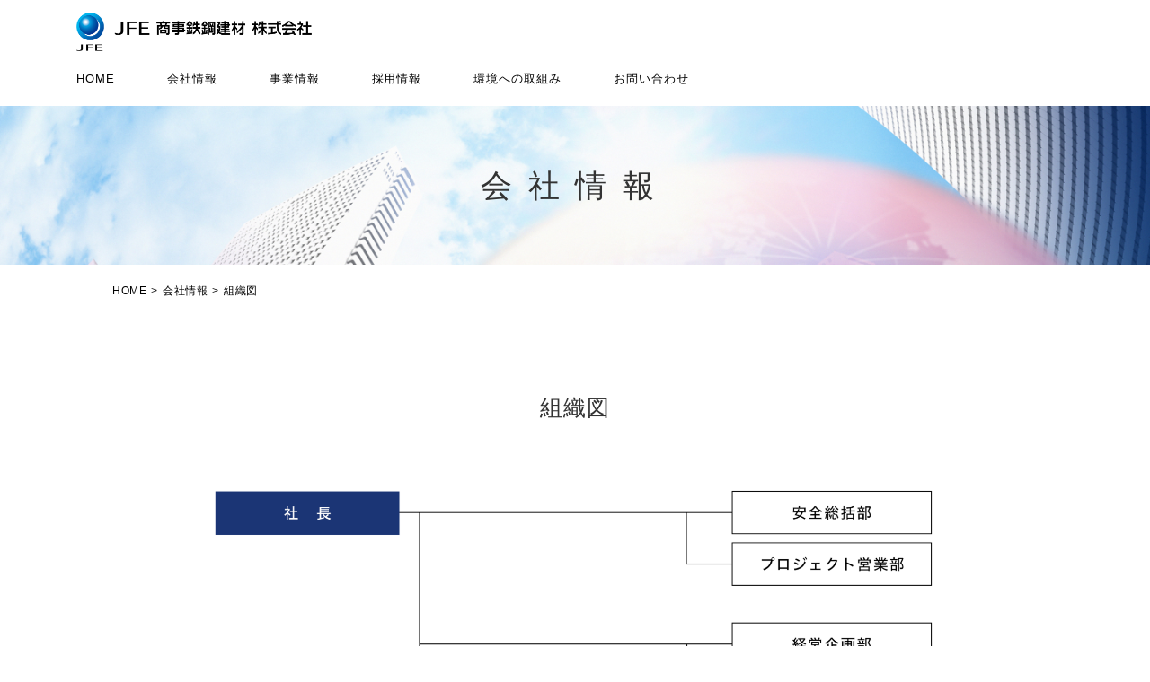

--- FILE ---
content_type: text/html
request_url: https://www.jfe-shoji-kenzai.co.jp/organization.html
body_size: 2699
content:
<!DOCTYPE html>
<html lang="ja">

<head>
	<!-- <meta name="robots" content="noindex,nofollow"> -->
	<meta charset="utf-8">
	<meta name="viewport" id="viewport"
		content="width=device-width,initial-scale=1.0,minimum-scale=1.0,maximum-scale=2.0,user-scalable=no">
	<meta http-equiv="X-UA-Compatible" content="IE=Edge">
	<meta name="format-detection" content="telephone=no">
	<meta name="keywords" content="JFE商事,鉄鋼建材">
	<meta name="description" content="JFE商事鉄鋼建材株式会社は、鉄鋼商社でトップレベルのエクセレントカンパニーを目指します。">
	<!--
	<meta property="og:title" content="このWebサイトのタイトルが入ります。">
	<meta property="og:type" content="website">
	<meta property="og:description" content="このWebサイトの説明が入ります。">
	<meta property="og:url" content="http://XXXXXXXXXX.com">
	<meta property="og:image" content="http://XXXXXXXXXX.com/images/og.png">
	<meta property="fb:app_id" content="XXXXXXXXXXXXXXXX">
	<meta name="twitter:card" content="summary">
	<meta name="twitter:site" content="@XXXXX">
	<meta name="twitter:creator" content="@XXXXX">
	<meta name="twitter:image:src" content="http://XXXXXXXXXX.com/images/og.png">
	-->
	<title>JFE商事鉄鋼建材株式会社 | 組織図</title>
	<link rel="stylesheet" href="./assets/css/swiper.min.css">
	<link rel="stylesheet" media="print,screen" rel="stylesheet" href="./assets/css/main.css">
	<link rel="shortcut icon" href="./favicon.ico">
	<!--[if lt IE 9]>
	<script src="https://oss.maxcdn.com/html5shiv/3.7.2/html5shiv.min.js"></script>
	<script src="https://cdn.jsdelivr.net/css3-mediaqueries/0.1/css3-mediaqueries.min.js"></script>
	<![endif]-->
</head>

<body>
	<header class="clearfix" id="header">
		<div class="header__container01">
			<figure class="logo">
				<a href="./"><img src="./assets/img/common/logo.png" alt="JFE Tekko-Kenzai Logo"></a>
			</figure>
		</div><!-- header__container01 -->
		<div class="header__container02 pc clearfix">
			<nav>
				<ul>
					<li><a href="./">HOME</a></li>
					<li>
						<a href="javascript:void(0);">会社情報</a>
						<ul class="nav-dropdown">
							<li><a href="./greeting.html">社長のご挨拶</a></li>
							<li><a href="./idea.html">企業理念</a></li>
							<li><a href="./about.html">会社概要</a></li>
							<li><a href="./history.html">沿革</a></li>
							<li><a href="./organization.html">組織図</a></li>
							<li><a href="./branch.html">事業拠点</a></li>
							<li><a href="./group.html">グループ会社及び関連会社</a></li>
							<li><a href="./ele_notice.html">電子公告</a></li>
						</ul>
					</li>
					<li>
						<a href="javascript:void(0);">事業情報</a>
						<ul class="nav-dropdown">
							<li><a href="./kenzaiseihin.html">建材製品</a></li>
							<li><a href="./kentikugijyutsu.html">建築技術</a></li>
							<li><a href="./kankyoukanren.html">環境事業</a></li>
							<li><a href="./kaigaijigyou.html">海外事業</a></li>
						</ul>
					</li>
					<li><a href="./recruit/" target="_blank">採用情報</a></li>
					<li><a href="./ecology.html">環境への取組み</a></li>
					<li><a href="./contact.php">お問い合わせ</a></li>
				</ul>
			</nav>
		</div><!-- header__container02 -->
		<p class="icon sp">
			<a href="javascript:void(0);">
			</a>
		</p>
	</header>
	<ul class="navi__sp js-navi__sp sp">
		<li>
			<a href="./">
				<p class="nav__active">HOME</p>
			</a>
		</li>
		<li class="top__subMenu">
			<a href="javascript:void(0);" class="subMenuLink">
				<p class="nav__active">会社情報</p>
			</a>
			<ul class="submenu js-submenu">
				<li><a href="./greeting.html">社長のご挨拶</a></li>
				<li><a href="./idea.html">企業理念</a></li>
				<li><a href="./about.html">会社概要</a></li>
				<li><a href="./history.html">沿革</a></li>
				<li><a href="./organization.html">組織図</a></li>
				<li><a href="./branch.html">事業拠点</a></li>
				<li><a href="./group.html">グループ会社及び関連会社</a></li>
				<li><a href="./ele_notice.html">電子公告</a></li>
			</ul>
		</li>
		<li class="top__subMenu">
			<a href="javascript:void(0);" class="subMenuLink">
				<p class="nav__active">事業情報</p>
			</a>
			<ul class="submenu js-submenu">
				<li><a href="./kenzaiseihin.html">建材製品</a></li>
				<li><a href="./kentikugijyutsu.html">建築技術</a></li>
				<li><a href="./kankyoukanren.html">環境事業</a></li>
				<li><a href="./kaigaijigyou.html">海外事業</a></li>
			</ul>
		</li>
		<li>
			<a href="./ecology.html">
				<p class="nav__active">環境への取組み</p>
			</a>
		</li>
		<!--<li>
			<a href="./sds.html">
				<p class="nav__active">SDS取得入力フォーム</p>
			</a>
		</li>-->
		<li>
			<a href="./contact.php">
				<p class="nav__active">お問い合わせ</p>
			</a>
		</li>
		<li>
			<a href="./recruit/" target="_blank">
				<p class="nav__active">採用情報</p>
			</a>
		</li>
		<li>
			<a href="./privacy.html">
				<p class="nav__active">プライバシーポリシー</p>
			</a>
		</li>
	</ul>

	<div class="child__kv" id="kv">
		<img src="./assets/img/child/KV/KV-01.jpg" alt="PC KV" class="pc">
		<img src="./assets/img/child/KV/KV-01-sp.jpg" alt="SP KV" class="sp">
		<h2>会社情報</h2>
	</div><!-- child__kv -->

	<div class="child__contentHeader">
		<div class="breadcrumbs">
			<ul class="breadcrumbs__container">
				<li>
					<a class="" href="./">HOME</a>
				</li>
				<li>
					<p>&gt;</p>
				</li>
				<li>
					<a class="" href="./">会社情報</a>
				</li>
				<li>
					<p>&gt;</p>
				</li>
				<li>
					<p>組織図</p>
				</li>
			</ul><!--  breadcrumbs__container -->
		</div><!-- breadcrumbs -->
	</div><!-- child__contentHeader -->

	<div class="main__container child">
		<div class="container">
			<div class="inner__container">
				<div class="organization">
					<div class="organization__header">
						<p>組織図</p>
					</div>
					<div class="organization__img">
						<img src="./assets/img/child/organization/hierarchy_pc_250326.png" alt="" class="pc">
						<img src="./assets/img/child/organization/hierarchy_sp_250326.png" alt="" class="sp">
					</div>
					<div class="toTop_anchor sp">
						<a href="#kv" class="sp">
							<p>&#9650</p>
						</a>
					</div>
				</div><!-- organization -->
			</div><!-- inner__container -->
		</div><!-- container -->
	</div><!-- main__container -->

	<footer class="footer">
		<div class="footer__container">
			<div class="footer__columns pc">
				<ul class="footer__column">
					<li><a href="./" class="footer__columnItemBig">HOME</a></li>
				</ul><!-- footer__column -->
				<ul class="footer__column">
					<li><a href="javascript:void(0);" class="footer__columnItemBig">会社情報</a></li>
					<li><a href="./greeting.html" class="footer__columnItemPaddingTop">社長のご挨拶</a></li>
					<li><a href="./idea.html">企業理念</a></li>
					<li><a href="./about.html">会社概要</a></li>
					<li><a href="./history.html">沿革</a></li>
					<li><a href="./organization.html">組織図</a></li>
					<li><a href="./branch.html">事業拠点</a></li>
					<li><a href="./group.html">グループ会社及び関連会社</a></li>
					<li><a href="./ele_notice.html">電子公告</a></li>
				</ul><!-- footer__column -->
				<ul class="footer__column">
					<li><a href="javascript:void(0);" class="footer__columnItemBig">事業情報</a></li>
					<li><a href="./kenzaiseihin.html" class="footer__columnItemPaddingTop">建材製品</a></li>
					<li><a href="./kentikugijyutsu.html">建築技術</a></li>
					<li><a href="./kankyoukanren.html">環境事業</a></li>
					<li><a href="./kaigaijigyou.html">海外事業</a></li>
				</ul><!-- footer__column -->
				<ul class="footer__column">
					<li><a href="./ecology.html" class="footer__columnItemBig">環境への取組み</a></li>
					<!--<li><a href="./sds.html" class="footer__columnItemBig footer__columnItemPaddingTop">SDS取得入力フォーム</a></li>-->
					<li><a href="./contact.php" class="footer__columnItemBig footer__columnItemPaddingTop">お問い合わせ</a>
					</li>
					<li><a href="./recruit/" target="_blank"
							class="footer__columnItemBig footer__columnItemPaddingTop">採用情報</a></li>
					<li><a href="./privacy.html"
							class="footer__columnItemBig footer__columnItemPaddingTop">プライバシーポリシー</a></li>
				</ul><!-- footer__column -->
				<div class="footer__contact">
					<div class="footer__contactContainer">
						<figure class="footer__logo">
							<a href="./"><img src="./assets/img/common/logo.png" alt="JFE Tekko-Kenzai Logo"></a>
						</figure>
						<p class="footer__address"><span
								class="footer__address--number">〒100-0004</span><br>東京都千代田区大手町２丁目２番１号　<br>新大手町ビル5階
						</p>
						<div class="footer__misc">
                            <div class="footer__contactno">
                                <a href="tel:0352036080">
                                    <p>03-5203-6080</p>
                                </a>
                            </div>
                        </div>
                        <div class="footer__misc" style="margin-top: 24px;">
                            <div class="footer__email">
                                <a href="./contact.php">
                                    <p>お問い合わせ</p>
                                </a>
                            </div>
                            <div class="footer__email">
                                <a href="https://tyfs7433.talent-p.net/EntryFormMng/Entryform?url_token=e2076e9bf7d443e2917079ab93a620cb" target="_blank">
                                    <p>採用関係はこちら</p>
                                </a>
                            </div>
                        </div>
					</div>
				</div><!-- footer__contact -->
			</div><!-- footer__columns -->
			<div class="footer__bottom">
				<p>© <span id="display__year"></span> JFE Shoji Steel Construction Materials Corp. All
					Rights Reserved.</p>
			</div>
			<div class="toTop_anchor pc">
				<a href="#header" class="pc">
					<p>&#9650</p>
				</a>
			</div>
		</div>
	</footer>

	<script src="https://ajax.googleapis.com/ajax/libs/jquery/3.1.1/jquery.min.js"></script>
	<script src="./assets/js/vendor/swiper.min.js"></script>
	<script src="./assets/js/main.js"></script>
</body>

</html>

--- FILE ---
content_type: text/css
request_url: https://www.jfe-shoji-kenzai.co.jp/assets/css/main.css
body_size: 14607
content:
@charset "UTF-8";
/* ---------------------------------------------------------
スタイルリセット
----------------------------------------------------------*/
@import url("https://fonts.googleapis.com/css2?family=Noto+Sans+JP:wght@300;400;500;700&display=swap");
html, body, div, span, applet, object, iframe,
h1, h2, h3, h4, h5, h6, p, blockquote, pre,
a, abbr, acronym, address, big, cite, code,
del, dfn, em, img, ins, kbd, q, s, samp,
small, strike, strong, sub, sup, tt, var,
b, u, i, center,
dl, dt, dd, ol, ul, li,
fieldset, form, label, legend,
table, caption, tbody, tfoot, thead, tr, th, td,
article, aside, canvas, details, embed,
figure, figcaption, footer, header, hgroup,
menu, nav, output, ruby, section, summary,
time, mark, audio, video {
  margin: 0;
  padding: 0;
  border: 0;
  font-style: normal;
  font-weight: normal;
}

h1, h2, h3, h4, h5, h6, td, th, p, ul, li, dt, dd {
  font-size: 1em;
}

ul li {
  list-style: none;
}

article, header, footer, aside, figure, figcaption, nav, section {
  display: block;
}

body {
  line-height: 1;
  -ms-text-size-adjust: 100%;
  -webkit-text-size-adjust: 100%;
}

img {
  vertical-align: bottom;
}

/* ---------------------------------------------------------
変数
----------------------------------------------------------*/
/*break point
-----------------------*/
/*color
-----------------------*/
/*font family
-----------------------*/
/* ---------------------------------------------------------
mixin
----------------------------------------------------------*/
/*メディアクエリ
-----------------------*/
/*  clearfix
-----------------------*/
/*  font-size
-----------------------*/
/*  transition
-----------------------*/
/* ---------------------------------------------------------
初期設定
----------------------------------------------------------*/
html {
  min-width: 1200px;
  color: #333333;
  background-color: #ffffff;
  font-size: 16px;
  line-height: 1.25;
  letter-spacing: 0.06em;
}

body {
  font-family: "Helvetica Neue", Helvetica, Arial, Verdana, "游ゴシック", "游ゴシック体", "YuGothic", "Yu Gothic", "メイリオ", Meiryo, "ヒラギノ角ゴ Pro W3", "Hiragino Kaku Gothic Pro", "ＭＳ Ｐゴシック", sans-serif;
}

html,
body {
  position: relative;
}

a {
  text-decoration: none;
  color: #000000;
}

img {
  width: 100%;
  height: auto;
}

table {
  width: 100%;
  border-collapse: collapse;
}

input, textarea {
  font-family: "Helvetica Neue", Helvetica, Arial, Verdana, "游ゴシック", "游ゴシック体", "YuGothic", "Yu Gothic", "メイリオ", Meiryo, "ヒラギノ角ゴ Pro W3", "Hiragino Kaku Gothic Pro", "ＭＳ Ｐゴシック", sans-serif !important;
  padding: 5px !important;
}

/******************************
    SP
*******************************/
@media screen and (max-width: 768px) {
  html {
    min-width: 100%;
  }
  body {
    margin-top: 50px;
    min-width: 320px;
  }
}
/**************************************

common.scss

***************************************/
.clearfix::before, .clearfix::after {
  content: "";
  display: table;
}
.clearfix::after {
  clear: both;
}

.pc {
  display: block;
}

.sp {
  display: none;
}

.bg--gray--grd {
  background: #e6e6e6; /* Old browsers */
  background: -webkit-gradient(linear, left top, left bottom, from(#e6e6e6), color-stop(6%, #ffffff));
  background: linear-gradient(to bottom, #e6e6e6 0%, #ffffff 6%);
  filter: progid:DXImageTransform.Microsoft.gradient( startColorstr="#e6e6e6c", endColorstr="#ffffff",GradientType=0 ); /* IE6-9 */
}

.bgOverlay {
  position: relative;
}
.bgOverlay:before {
  position: absolute;
  content: " ";
  top: 0;
  left: 0;
  width: 100%;
  height: 100%;
  z-index: 0;
  background-color: rgba(0, 0, 0, 0.6);
}

.subMenuLink {
  position: relative;
}
.subMenuLink:before {
  top: 18px;
  right: 12px;
  width: 20px;
  height: 15px;
  content: "";
  position: absolute;
  background: url("./../img/common/icon_opensubmenu.png") no-repeat 0 0;
  background-size: 20px auto;
}

.arrowUp:before {
  background: url("./../img/common/icon_closesubmenu.png") no-repeat 0 0 !important;
  background-size: 20px auto;
}

ul.tabs {
  margin: 0px;
  padding: 0px;
  list-style: none;
}

ul.tabs li {
  padding: 6px 4px;
  width: calc(50% - 8px);
  float: left;
  text-align: center;
  font-size: 12px;
  line-height: 1.5;
  letter-spacing: 0.08em;
  background: #e5e5e5;
  cursor: pointer;
}

ul.tabs li.current {
  background: #1b3575;
  color: #fff;
}
ul.tabs li.current a {
  background: #1b3575;
  color: #fff;
}

.tab-content.current {
  display: block;
}

#tab-2 {
  margin-top: 10px;
}

header {
  position: relative;
}

.headerContactBtn {
  padding: 78px 28px 35px;
  position: absolute;
  top: 0;
  right: 0;
  background: #1b3575;
}
.headerContactBtn p {
  position: relative;
  font-size: 13px;
  letter-spacing: 0.05em;
  color: #fff;
  -webkit-transition: all 0.25s ease-out;
  transition: all 0.25s ease-out;
}
.headerContactBtn p:before {
  top: -28px;
  right: 30px;
  width: 27px;
  height: 18px;
  content: "";
  position: absolute;
  background: url("./../img/common/mail.png") no-repeat 0 0;
  background-size: 27px auto;
  -webkit-transition: all 0.25s ease-out;
  transition: all 0.25s ease-out;
}
.headerContactBtn:hover img, .headerContactBtn:hover p {
  opacity: 0.8;
}

.main__kv {
  margin-top: 18px;
  width: 100%;
  height: auto;
}
.main__kv .swiper-button-next {
  right: 0;
}
.main__kv .swiper-button-prev {
  left: 0;
}
.main__kv .arrow__container {
  max-width: 100%;
  position: absolute;
  top: 50%;
  left: 0;
  right: 0;
  margin: 0 auto;
  width: 100%;
}
.main__kv .arrow__container p, .main__kv .arrow__container .arrow {
  width: 13px;
  padding: 18px;
  background: rgba(0, 0, 0, 0.5);
  color: #ffffff;
}
.main__kv .bg {
  width: 100%;
  vertical-align: top;
}
.main__kv .swiper-container, .main__kv .container {
  width: 100%;
  max-width: 1400px;
}
.main__kv .swiper-container iframe {
  width: 100%;
  max-width: 100%;
  height: 500px;
}
.main__kv .slide01 {
  position: relative;
}
.main__kv .slide01 .slideTitle {
  position: absolute;
  top: 7%;
  left: 7%;
  font-size: 32px;
  line-height: 1.14;
  letter-spacing: 0.1em;
  text-shadow: 3px 3px 6px #ffffff;
}
.main__kv .slide01 .slideSubtitle {
  position: absolute;
  top: 15%;
  left: 7%;
  font-size: 22px;
  line-height: 1.4;
  letter-spacing: 0.08em;
  text-shadow: 3px 3px 6px #ffffff;
}
.main__kv .slide01 .slideNote {
  position: absolute;
  top: 7%;
  right: 8%;
  width: 294px;
  height: 138px;
  background: url("./../img/common/slide-note-bg.png") no-repeat;
  background-size: 294px auto;
}
.main__kv .slide01 .slideNote p {
  font-size: 15px;
  color: #727171;
  line-height: 1.5;
  letter-spacing: 0;
  display: inline-block;
  margin: 0 auto;
  position: absolute;
  top: 36px;
  left: 40px;
}
.main__kv .slide01 .slideButtons {
  display: block;
}
.main__kv .slide01 .slideButtons .slideButton {
  width: 4%;
  position: absolute;
}
.main__kv .slide01 .slideButtons .slideButton img {
  max-width: 100%;
}
.main__kv .slide01 .slideButtons .slideButton.slide01Button01 {
  bottom: 28.5%;
  left: 1%;
}
.main__kv .slide01 .slideButtons .slideButton.slide01Button02 {
  bottom: 34%;
  left: 11%;
}
.main__kv .slide01 .slideButtons .slideButton.slide01Button03 {
  bottom: 39%;
  right: 15%;
}
.main__kv .slide01 .slideButtons .slideButton.slide01Button04 {
  bottom: 12%;
  right: 43%;
}
.main__kv .slide01 .slideButtons .slideButton.slide01Button05 {
  top: 46%;
  left: 47%;
}
.main__kv .slide01 .slideButtons .slideButton.slide01Button06 {
  top: 40%;
  left: 48%;
}
.main__kv .slide01 .slideButtons .slideButton.slide01Button07 {
  bottom: 46%;
  right: 19%;
}
.main__kv .slide01 .slideButtons .slideButton.slide01Button08 {
  bottom: 14%;
  right: 31%;
}
.main__kv .slide01 .slideButtons .slideButton.slide01Button09 {
  bottom: 2.5%;
  right: 14%;
}
.main__kv .slide01 .slideButtons .slideButton.slide01Button10 {
  bottom: 42%;
  right: 6%;
}
.main__kv .slide01 .slideButtons .slideButton.slide01Button11 {
  bottom: 36.5%;
  left: 20.2%;
}
.main__kv .slide01 .slideInfoList {
  display: block;
}
.main__kv .slide01 .slideInfoList .slideInfo {
  padding: 15px;
  width: 29.8%;
  position: absolute;
  font-size: 0;
  background: #ffffff;
  vertical-align: top;
  visibility: hidden;
  opacity: 0;
  -webkit-transition: all 0.2s linear;
  transition: all 0.2s linear;
}
.main__kv .slide01 .slideInfoList .slideInfo.is-display {
  visibility: visible;
  opacity: 1;
}
.main__kv .slide01 .slideInfoList .slideInfo .infoImage {
  width: calc(50% - 15px);
  display: inline-block;
}
.main__kv .slide01 .slideInfoList .slideInfo .infoImage img {
  max-width: 100%;
}
.main__kv .slide01 .slideInfoList .slideInfo .infoText {
  margin-left: 20px;
  width: calc(50% - 15px);
  display: inline-block;
  vertical-align: top;
}
.main__kv .slide01 .slideInfoList .slideInfo .infoText .infoTitle {
  font-size: 18px;
  line-height: 1.69;
  letter-spacing: 0.05em;
}
.main__kv .slide01 .slideInfoList .slideInfo .infoText .infoDescription {
  font-size: 14px;
  line-height: 1.78;
  letter-spacing: 0.05em;
}
.main__kv .slide01 .slideInfoList .slideInfo.slide01Info01 {
  bottom: 2%;
  left: 1.5%;
}
.main__kv .slide01 .slideInfoList .slideInfo.slide01Info02 {
  bottom: 6%;
  left: 12%;
}
.main__kv .slide01 .slideInfoList .slideInfo.slide01Info03 {
  bottom: 11%;
  right: 1%;
}
.main__kv .slide01 .slideInfoList .slideInfo.slide01Info04 {
  bottom: 1%;
  right: 34%;
}
.main__kv .slide01 .slideInfoList .slideInfo.slide01Info05 {
  top: 46%;
  left: 18%;
}
.main__kv .slide01 .slideInfoList .slideInfo.slide01Info06 {
  top: 14%;
  right: 19%;
}
.main__kv .slide01 .slideInfoList .slideInfo.slide01Info07 {
  top: 18%;
  right: 1%;
}
.main__kv .slide01 .slideInfoList .slideInfo.slide01Info08 {
  bottom: 9%;
  right: 11%;
}
.main__kv .slide01 .slideInfoList .slideInfo.slide01Info09 {
  bottom: 1%;
  right: 0%;
}
.main__kv .slide01 .slideInfoList .slideInfo.slide01Info10 {
  bottom: 44%;
  right: 1%;
}
.main__kv .slide01 .slideInfoList .slideInfo.slide01Info11 {
  bottom: 6%;
  left: 21%;
  display: -webkit-box;
  display: -ms-flexbox;
  display: flex;
  -webkit-box-align: center;
      -ms-flex-align: center;
          align-items: center;
}
.main__kv .slide02 {
  position: relative;
}
.main__kv .slide02 .slideTitle {
  margin-left: auto;
  margin-right: auto;
  width: 100%;
  position: absolute;
  top: 16%;
  left: 0;
  right: 0;
  font-size: 40px;
  line-height: 1.13;
  letter-spacing: 0.2em;
  color: #1b3575;
  text-align: center;
}
.main__kv .main__kv-bottom {
  margin: 26px auto;
  width: -webkit-max-content;
  width: -moz-max-content;
  width: max-content;
}
.main__kv .main__kv-bottom p {
  font-size: 22px;
  line-height: 1.83;
  letter-spacing: 0.1em;
  color: #000;
  text-align: center;
}

@media all and (-ms-high-contrast: none) {
  *::-ms-backdrop, .swiper-slide-active {
    z-index: 100;
  } /* IE11 */
}
.child__kv {
  margin-top: 18px;
  width: 100%;
  height: auto;
  font-family: serif;
  display: block;
  position: relative;
}
.child__kv img {
  max-width: 100%;
}
.child__kv h2 {
  position: absolute;
  top: calc(50% - 20px);
  font-size: 35px;
  font-family: sans-serif;
  line-height: 1.15;
  letter-spacing: 0.5em;
  text-align: center;
  width: 100%;
}

.main__container {
  width: 100%;
  min-height: 50vh;
  /* .container */
}
.main__container.bg--gray--grd {
  background: #e6e6e6; /* Old browsers */
  background: -webkit-gradient(linear, left top, left bottom, from(#e6e6e6), color-stop(6%, #ffffff));
  background: linear-gradient(to bottom, #e6e6e6 0%, #ffffff 6%);
  filter: progid:DXImageTransform.Microsoft.gradient( startColorstr="#e6e6e6c", endColorstr="#ffffff",GradientType=0 ); /* IE6-9 */
}
.main__container .container {
  margin: 0 auto;
  width: 100%;
  max-width: 1200px;
  /* .inner__container */
}
.main__container .container .inner__container {
  margin: 0 auto;
  width: 100%;
  max-width: 900px;
}
.main__container .container .inner__container.not-contentSize {
  max-width: unset;
}

/* .main__container */
.breadcrumbs {
  margin-top: 20px;
  text-align: left;
}
.breadcrumbs ul.breadcrumbs__container {
  margin: 0 auto;
  width: 100%;
  max-width: 1200px;
  list-style: none;
}
.breadcrumbs ul.breadcrumbs__container li {
  display: inline;
}
.breadcrumbs ul.breadcrumbs__container li:hover {
  opacity: 0.8;
}
.breadcrumbs ul.breadcrumbs__container li a,
.breadcrumbs ul.breadcrumbs__container li p {
  display: inline;
  color: #000;
  font-size: 12px;
  line-height: 1.43;
  letter-spacing: 0.05em;
  -webkit-transition: all 1s ease;
  transition: all 1s ease;
  text-decoration: none;
}

.inner__containerHeader {
  margin: 0 auto;
  margin-top: 55px;
  display: block;
  max-width: 900px;
}
.inner__containerHeader h3 {
  font-size: 25px;
  line-height: 1.68;
  letter-spacing: 0.1em;
  text-align: center;
  color: #000;
}
.inner__containerHeader p {
  margin-top: 54px;
  font-size: 15px;
  line-height: 2.07;
  letter-spacing: 0.028em;
}

.child__contentHeader {
  margin: 0 auto;
  width: 100%;
  max-width: 1200px;
}

.formData {
  margin-top: 54px;
  font-size: 14px;
  line-height: 2.07;
  letter-spacing: 0.028em;
}
.formData table th {
  width: 62%;
  font-size: 15px;
  line-height: 3.16;
  letter-spacing: 0.05em;
  text-align: center;
}
.formData table td {
  width: 48%;
  font-size: 15px;
  line-height: 3.16;
  letter-spacing: 0.05em;
  text-align: left;
}

.formDataBtns {
  margin: 60px auto 0;
  text-align: center;
}
.formDataBtns .confirmBtn {
  padding: 16px 0 12px;
  width: 200px;
  font-size: 14px;
  letter-spacing: 0.2em;
  background: #1b3575;
  border: 1px solid #1b3575;
  color: #ffffff;
  text-align: center;
  cursor: pointer;
  -webkit-transition: all 0.25s ease;
  transition: all 0.25s ease;
}
.formDataBtns .confirmBtn:hover {
  color: rgba(255, 255, 255, 0.8);
}

.errMsgContainer {
  margin-top: 54px;
}
.errMsgContainer p {
  font-size: 15px;
  line-height: 3.16;
  letter-spacing: 0.05em;
  text-align: left;
}

/******************************
	SP
*******************************/
@media screen and (max-width: 1236px) {
  .main__kv .slide01 .slideNote {
    position: absolute;
    top: 7%;
    width: 268px;
    height: 124px;
    background: url("./../img/common/slide-note-bg.png") no-repeat;
    background-size: 268px auto;
  }
  .main__kv .slide01 .slideNote p {
    font-size: 15px;
    color: #727171;
    line-height: 1.5;
    letter-spacing: 0;
    display: inline-block;
    margin: 0 auto;
    position: absolute;
    top: 30px;
    left: 30px;
  }
}
@media screen and (max-width: 768px) {
  .pc {
    display: none;
  }
  .sp {
    display: block;
  }
  .main__kv .arrow__container {
    display: none;
  }
  .main__kv .slide02 {
    position: relative;
  }
  .main__kv .slide02 .slideTitle {
    margin-left: auto;
    margin-right: auto;
    width: 100%;
    position: absolute;
    top: 16%;
    left: 0;
    right: 0;
    font-size: 30px;
    line-height: 1.17;
    letter-spacing: 0.18em;
    color: #1b3575;
    text-align: center;
  }
  .main__kv .main__kv-bottom {
    margin: 26px auto;
    width: 90%;
  }
  .main__kv .main__kv-bottom p {
    font-size: 14px;
    line-height: 1.73;
    letter-spacing: 0.04em;
    color: #727171;
    text-align: center;
  }
  .child__kv h2 {
    top: calc(40% - 7px);
    font-size: 24px;
    line-height: 1.8;
    letter-spacing: 0.5em;
  }
  .main__container {
    width: 100%;
    min-height: 50vh;
    /* .container */
  }
  .main__container .container {
    margin: 0 auto;
    width: 100%;
    max-width: 768px;
    /* .inner__container */
  }
  .main__container .container .inner__container {
    margin: 0 auto;
    width: 100%;
    max-width: 768px;
  }
  .main__container .container .inner__container.not-contentSize {
    max-width: unset;
  }
  .main__container .container .inner__container .inner__containerHeader {
    margin: 55px;
    display: block;
  }
  .main__container .container .inner__container .inner__containerHeader h3 {
    font-size: 22px;
    line-height: 1.68;
    letter-spacing: 0.1em;
    text-align: center;
  }
  /* .main__container */
  .formData {
    margin: 36px 15px 0 !important;
    font-size: 14px;
    line-height: 2.07;
    letter-spacing: 0.028em;
  }
  .formData table th {
    width: 50%;
    font-size: 13px;
    line-height: 1.8;
    letter-spacing: 0.05em;
    text-align: left;
  }
  .formData table td {
    width: 50%;
    font-size: 13px;
    line-height: 1.8;
    letter-spacing: 0.05em;
    text-align: left;
  }
  .formDataBtns {
    margin-top: 15px;
    text-align: center;
  }
  .formDataBtns .confirmBtn {
    padding: 15px 0px;
    width: 142px;
    font-size: 14px;
    letter-spacing: 0.2em;
    background: #1b3575;
    border: 1px solid #1b3575;
    color: #ffffff;
    text-align: center;
    cursor: pointer;
  }
  .errMsgContainer {
    margin: 36px 15px 0 !important;
  }
  .errMsgContainer p {
    font-size: 13px;
    line-height: 1.8;
    letter-spacing: 0.05em;
    text-align: left;
  }
}
/**************************************

header.scss

***************************************/
@media (min-width: 769px) and (max-width: 1400px) {
  header {
    padding-left: 85px !important;
    width: auto !important;
  }
  .breadcrumbs ul.breadcrumbs__container {
    padding-left: 85px !important;
    width: auto !important;
  }
  .nav-dropdown li a {
    border: 0;
  }
}
header {
  margin: 0 auto;
  display: block;
  width: 100%;
  max-width: 1200px;
}
header .header__container01 {
  margin: 14px auto 20px;
  width: 100%;
}
header .header__container01 .logo {
  height: auto;
}
header .header__container01 .logo a {
  width: -webkit-max-content;
  width: -moz-max-content;
  width: max-content;
  display: block;
  -webkit-transition: all 0.2s linear;
  transition: all 0.2s linear;
}
header .header__container01 .logo a img {
  max-width: 262px;
}
header .header__container01 .logo a:hover {
  opacity: 0.7;
}
header .header__container02 {
  position: relative;
  width: 100%;
  z-index: 10;
}
header .header__container02 nav {
  margin: 0 auto;
}
header .header__container02 nav ul {
  width: 100%;
  display: block;
}
header .header__container02 nav ul li {
  float: left;
  position: relative;
}
header .header__container02 nav ul li:hover a {
  opacity: 0.9;
  border-bottom: 1px solid #1b3575;
}
header .header__container02 nav ul li:hover ul.nav-dropdown {
  display: block;
}
header .header__container02 nav ul li:hover ul.nav-dropdown li a {
  border-bottom: none;
}
header .header__container02 nav ul li:hover ul.nav-dropdown li a:hover {
  background-color: rgb(255, 255, 255);
  color: #1b3575;
}
header .header__container02 nav ul li:hover ul.nav-dropdown li a:hover:before {
  border-color: #1b3575;
}
header .header__container02 nav ul li a {
  margin-right: 58px;
  border-bottom: 1px solid #fff;
  display: block;
  padding: 2px 0;
  text-align: center;
  color: #000000;
  line-height: 1.4;
  font-size: 13px;
  text-align: center;
  -webkit-transition: all 0.2s linear;
  transition: all 0.2s linear;
}
header .header__container02 nav ul li a::before {
  position: absolute;
  left: 0;
  width: 100%;
  bottom: 15px;
}
header .header__container02 nav ul li ul.nav-dropdown {
  display: none;
  width: 200px;
  position: absolute;
  padding-top: 18px;
  left: -56%;
}
header .header__container02 nav ul li ul.nav-dropdown li {
  display: block;
  float: none;
  height: auto;
  width: 100%;
}
header .header__container02 nav ul li ul.nav-dropdown li a {
  width: 100%;
  background-color: rgb(27, 53, 117);
  color: #fff;
  padding: 10px 25px 10px 30px;
  position: relative;
  text-align: left;
}
header .header__container02 nav ul li ul.nav-dropdown li a:before {
  content: "";
  border-top: 1px solid #fff;
  height: 1px;
  width: 5px;
  position: absolute;
  top: 50%;
  left: 10%;
}
header .header__container02 nav ul li:last-child {
  margin-right: 0px;
}

@media screen and (max-width: 768px) {
  header {
    padding: 0;
    width: 100%;
    position: fixed;
    top: 0;
    background: #ffffff;
    z-index: 6;
    -webkit-transition: all 0.2s linear;
    transition: all 0.2s linear;
  }
  header.navi-hide {
    top: -65px;
    -webkit-animation: nav-up ease-in-out 0.3s 0.1s both;
    animation: nav-up ease-in-out 0.3s 0.1s both;
  }
  header .header__container01 {
    padding: 0 4.6%;
    margin: 0 auto;
    width: 100%;
  }
  header .header__container01 .logo {
    margin: 11.5px 0 8px;
    width: 75%;
    max-width: 262px;
    height: auto;
  }
  header .header__container01 .logo a {
    display: block;
    -webkit-transition: all 0.2s linear;
    transition: all 0.2s linear;
  }
  header .header__container01 .logo a:hover {
    opacity: 0.7;
  }
  header .header__container01 .logo a img {
    width: 189px;
  }
  header .icon {
    position: absolute;
    right: 11.5px;
    top: 14px;
    width: 25px;
    height: 1px;
    margin: 0.75em auto;
    background: #000;
    -webkit-transition: background 0.4s ease-in-out;
    transition: background 0.4s ease-in-out;
  }
  header .icon a {
    height: 2rem;
    width: 2rem;
    display: block;
    position: absolute;
    top: -1rem;
  }
  header .icon:before {
    top: -7.5px;
  }
  header .icon:after {
    top: 7.5px;
  }
  header .icon:after, header .icon:before {
    content: "";
    position: absolute;
    display: block;
    width: 25px;
    height: 1px;
    background: #000;
    -webkit-transition: all 0.4s ease-in-out;
    transition: all 0.4s ease-in-out;
  }
  header .icon:hover {
    cursor: pointer;
  }
  header .icon img {
    width: 100%;
    height: auto;
  }
  header .icon.active {
    background: rgba(0, 0, 0, 0) !important;
    -webkit-transition: background 0.4s ease;
    transition: background 0.4s ease;
  }
  header .icon.active:after, header .icon.active:before {
    top: 0 !important;
    zoom: 1;
  }
  header .icon.active:after {
    -webkit-transform: rotate(45deg);
        -ms-transform: rotate(45deg);
            transform: rotate(45deg);
  }
  header .icon.active:before {
    -webkit-transform: rotate(-45deg);
        -ms-transform: rotate(-45deg);
            transform: rotate(-45deg);
  }
  .navi__sp {
    width: 100%;
    display: none;
    position: fixed;
    top: 30px;
    left: 0;
    list-style: none;
    background-color: rgba(27, 53, 117, 0.9);
    z-index: 2;
    opacity: 0;
    -webkit-transition: all 0.2s linear;
    transition: all 0.2s linear;
  }
  .navi__sp.active {
    display: block;
    z-index: 5;
  }
  .navi__sp.reveal {
    top: 50px;
    opacity: 1;
  }
  .navi__sp.navi__sp-hide {
    top: -470px;
    -webkit-animation: nav-up ease-in-out 0.3s 0.1s both;
    animation: nav-up ease-in-out 0.3s 0.1s both;
  }
  .navi__sp li {
    margin-left: 15.6%;
  }
  .navi__sp li a {
    padding: 20px 0px;
    text-decoration: none;
    display: block;
  }
  .navi__sp li a p.nav__active {
    color: #fff;
  }
  .navi__sp li h3 {
    vertical-align: middle;
    font-size: 13px;
    line-height: 1.2;
    color: #fff;
  }
  .navi__sp li .subicon__submenu {
    display: none;
    position: absolute;
    top: 0;
    right: 0;
  }
  .navi__sp li .subicon__submenuClose {
    display: none;
    position: absolute;
    top: 0;
    right: 0;
  }
  .navi__sp li .subicon.active {
    display: block;
  }
  .navi__sp li .subicon img {
    float: right;
    width: 15px;
    height: 12px;
    padding: 15px;
    margin-top: -15px;
    margin-right: 0px;
  }
  .navi__sp li .submenu {
    display: none;
    opacity: 0;
    width: 100%;
    list-style: none;
    -webkit-transition: all 0.2s linear;
    transition: all 0.2s linear;
  }
  .navi__sp li .submenu.active {
    display: block;
    z-index: 10;
  }
  .navi__sp li .submenu.reveal {
    opacity: 1;
  }
  .navi__sp li .submenu.submenu-hide {
    display: none !important;
  }
  .navi__sp li .submenu li {
    margin-left: 15px;
    border-bottom: none;
  }
  .navi__sp li .submenu li a {
    padding: 15px 0px;
    display: block;
    vertical-align: middle;
    font-size: 13px;
    line-height: 1.2;
    color: #fff;
  }
  .navi__sp li .submenu li img {
    height: 50px;
    width: 100px;
    float: right;
    margin-top: -30px;
  }
  .navi__sp li .submenu li:first-child a {
    padding-top: 0;
  }
  .navi__sp li:not(:last-child) {
    border-bottom: solid 1px #ccc;
  }
  .navi__sp .top__subMenu {
    position: relative;
  }
}
/**************************************

footer.scss

***************************************/
.footer {
  display: block;
  position: relative;
}
.footer .footer__container {
  background-color: #edf1f9;
  /**background-color: #d3def1;**/
}
.footer .footer__container .footer__columns {
  display: block;
  margin: 0 auto;
  padding: 35px 15px 40px;
  width: calc(100% - 30px);
  max-width: 1200px;
  letter-spacing: 0;
  font-size: 0;
  /* footer__contact */
}
.footer .footer__container .footer__columns ul.footer__column {
  display: inline-block;
  margin: 0 auto;
  width: 15%;
  vertical-align: top;
}
.footer .footer__container .footer__columns ul.footer__column li {
  display: block;
}
.footer .footer__container .footer__columns ul.footer__column li a {
  display: block;
  color: #000000;
  font-size: 12px;
  line-height: 1.97;
  letter-spacing: 0.06em;
  -webkit-transition: all 0.2s linear;
  transition: all 0.2s linear;
}
.footer .footer__container .footer__columns ul.footer__column li a:hover {
  opacity: 0.7;
}
.footer .footer__container .footer__columns ul.footer__column li a.footer__columnItemBig {
  font-size: 14px;
  font-weight: bold;
  line-height: 2.25;
}
.footer .footer__container .footer__columns ul.footer__column li a.footer__columnItemPaddingTop {
  margin-top: 6px;
}
.footer .footer__container .footer__columns ul.footer__column li span {
  display: block;
  color: #000000;
  font-size: 12px;
  line-height: 1.97;
  letter-spacing: 0.06em;
  cursor: default;
}
.footer .footer__container .footer__columns ul.footer__column li span.footer__columnItemBig {
  font-size: 14px;
  font-weight: bold;
  line-height: 2.25;
}
.footer .footer__container .footer__columns ul.footer__column li span.footer__columnItemPaddingTop {
  margin-top: 6px;
}
.footer .footer__container .footer__columns .footer__contact {
  display: inline-block;
  margin: 0 auto;
  width: 40%;
  vertical-align: bottom;
  /* footer__contactContainer */
}
.footer .footer__container .footer__columns .footer__contact .footer__contactContainer {
  width: 392px;
  float: right;
}
.footer .footer__container .footer__columns .footer__contact .footer__contactContainer .footer__logo {
  display: block;
  max-width: 100%;
}
.footer .footer__container .footer__columns .footer__contact .footer__contactContainer .footer__address {
  margin-top: 13px;
  display: block;
  width: 100%;
  font-size: 17px;
  letter-spacing: 0.1em;
  line-height: 1.83;
}
.footer .footer__container .footer__columns .footer__contact .footer__contactContainer .footer__address .footer__address--number {
  font-size: 17px;
}
.footer .footer__container .footer__columns .footer__contact .footer__contactContainer .footer__misc {
  gap: 12px;
  display: -webkit-box;
  display: -ms-flexbox;
  display: flex;
  width: calc(100% - 8px);
  font-size: 0;
  letter-spacing: 0;
}
.footer .footer__container .footer__columns .footer__contact .footer__contactContainer .footer__misc .footer__contactno {
  margin-right: 15px;
  display: inline-block;
  width: 100%;
}
.footer .footer__container .footer__columns .footer__contact .footer__contactContainer .footer__misc .footer__contactno a {
  -webkit-transition: all 0.2s linear;
  transition: all 0.2s linear;
}
.footer .footer__container .footer__columns .footer__contact .footer__contactContainer .footer__misc .footer__contactno a:hover {
  opacity: 0.8;
}
.footer .footer__container .footer__columns .footer__contact .footer__contactContainer .footer__misc .footer__contactno a img {
  width: 20px;
  display: inline-block;
  vertical-align: middle;
}
.footer .footer__container .footer__columns .footer__contact .footer__contactContainer .footer__misc .footer__contactno a p {
  width: 100%;
  position: relative;
  font-size: 18px;
  letter-spacing: 0.05em;
  line-height: 1.75;
  display: -webkit-box;
  display: -ms-flexbox;
  display: flex;
  -webkit-box-align: center;
      -ms-flex-align: center;
          align-items: center;
}
.footer .footer__container .footer__columns .footer__contact .footer__contactContainer .footer__misc .footer__contactno a p:before {
  width: 16px;
  height: 18px;
  content: "";
  background: url("./../img/common/phone.png") no-repeat 0 0;
  background-size: 16px auto;
  -webkit-transition: all 0.25s ease-out;
  transition: all 0.25s ease-out;
  margin-right: 12px;
  display: inline-block;
}
.footer .footer__container .footer__columns .footer__contact .footer__contactContainer .footer__misc .footer__email {
  width: 100%;
  background: #1b3575;
}
.footer .footer__container .footer__columns .footer__contact .footer__contactContainer .footer__misc .footer__email:hover a {
  opacity: 0.8;
}
.footer .footer__container .footer__columns .footer__contact .footer__contactContainer .footer__misc .footer__email a {
  display: block;
  -webkit-transition: all 0.2s linear;
  transition: all 0.2s linear;
}
.footer .footer__container .footer__columns .footer__contact .footer__contactContainer .footer__misc .footer__email a img {
  display: none;
}
.footer .footer__container .footer__columns .footer__contact .footer__contactContainer .footer__misc .footer__email a p {
  padding: 8px 16px;
  position: relative;
  font-size: 14px;
  letter-spacing: 0.05em;
  line-height: 1.4;
  color: #ffffff;
  gap: 8px;
  display: -webkit-box;
  display: -ms-flexbox;
  display: flex;
  -webkit-box-pack: center;
      -ms-flex-pack: center;
          justify-content: center;
  -webkit-box-align: center;
      -ms-flex-align: center;
          align-items: center;
}
.footer .footer__container .footer__columns .footer__contact .footer__contactContainer .footer__misc .footer__email a p:before {
  width: 28px;
  height: 20px;
  display: inline-block;
  content: "";
  background: url("./../img/common/mail.png") no-repeat 0 0;
  background-size: 28px auto;
  -webkit-transition: all 0.25s ease-out;
  transition: all 0.25s ease-out;
}
.footer .footer__container .footer__bottom {
  margin: 0 auto;
  padding-top: 14px;
  padding-bottom: 10px;
  width: 100%;
  background: #1b3575;
}
.footer .footer__container .footer__bottom p {
  font-size: 12px;
  line-height: 2.5;
  text-align: center;
  color: #ffffff;
}
.footer .footer__container .toTop_anchor {
  position: fixed;
  bottom: -54px;
  right: 42px;
  background: #000000;
  opacity: 0.8;
  -webkit-transition: all 0.2s linear;
  transition: all 0.2s linear;
  z-index: 4;
}
.footer .footer__container .toTop_anchor:hover {
  opacity: 0.6;
}
.footer .footer__container .toTop_anchor a p {
  padding: 17px;
  font-size: 18px;
  color: rgba(255, 255, 255, 0.8);
}

/**************************************

SP

***************************************/
@media screen and (max-width: 768px) {
  .footer {
    display: block;
    position: relative;
  }
  .footer .footer__container {
    padding-top: 30px;
    background-color: #edf1f9;
    /**background-color: #d3def1;**/
  }
  .footer .footer__container .footer__columns {
    padding-top: 5px;
    padding-bottom: 32px;
    margin: 0 auto;
    width: 90%;
    /* footer__contact */
  }
  .footer .footer__container .footer__columns ul.footer__column {
    display: none;
  }
  .footer .footer__container .footer__columns .footer__contact {
    display: block;
    margin: 0 auto;
    width: 100%;
    max-width: initial;
    text-align: center;
    vertical-align: bottom;
    /* footer__contactContainer */
  }
  .footer .footer__container .footer__columns .footer__contact .footer__contactContainer {
    width: 100%;
    float: none;
  }
  .footer .footer__container .footer__columns .footer__contact .footer__contactContainer .footer__logo {
    display: block;
    max-width: 100%;
  }
  .footer .footer__container .footer__columns .footer__contact .footer__contactContainer .footer__logo img {
    width: 275px;
    display: block;
  }
  .footer .footer__container .footer__columns .footer__contact .footer__contactContainer .footer__address {
    margin-top: 8px;
    display: block;
    width: 100%;
    font-size: 14px;
    letter-spacing: 0;
    line-height: 1.83;
    text-align: left;
  }
  .footer .footer__container .footer__columns .footer__contact .footer__contactContainer .footer__address .footer__address--number {
    font-size: 16px;
  }
  .footer .footer__container .footer__columns .footer__contact .footer__contactContainer .footer__misc {
    width: 100%;
    margin-top: 5px;
  }
  .footer .footer__container .footer__columns .footer__contact .footer__contactContainer .footer__misc .footer__contactno {
    margin-top: 5px;
    width: 100%;
  }
  .footer .footer__container .footer__columns .footer__contact .footer__contactContainer .footer__misc .footer__contactno a {
    -webkit-transition: all 0.2s linear;
    transition: all 0.2s linear;
  }
  .footer .footer__container .footer__columns .footer__contact .footer__contactContainer .footer__misc .footer__contactno a:hover {
    opacity: 0.8;
  }
  .footer .footer__container .footer__columns .footer__contact .footer__contactContainer .footer__misc .footer__contactno a p {
    font-size: 16px;
    letter-spacing: 0.05em;
    line-height: 1.75;
  }
  .footer .footer__container .footer__columns .footer__contact .footer__contactContainer .footer__misc .footer__contactno a p::before {
    margin-right: 4px;
  }
  .footer .footer__container .footer__columns .footer__contact .footer__contactContainer .footer__misc .footer__email {
    display: inline-block;
    width: 100%;
    background: #1b3575;
  }
  .footer .footer__container .footer__columns .footer__contact .footer__contactContainer .footer__misc .footer__email a {
    -webkit-transition: all 0.2s linear;
    transition: all 0.2s linear;
  }
  .footer .footer__container .footer__columns .footer__contact .footer__contactContainer .footer__misc .footer__email a:hover {
    opacity: 0.8;
  }
  .footer .footer__container .footer__columns .footer__contact .footer__contactContainer .footer__misc .footer__email a img {
    display: none;
  }
  .footer .footer__container .footer__columns .footer__contact .footer__contactContainer .footer__misc .footer__email a p {
    position: relative;
    font-size: 12px;
    padding: 8px 12px;
    letter-spacing: 0.05em;
    line-height: 1.43;
    color: #ffffff;
  }
  .footer .footer__container .footer__columns .footer__contact .footer__contactContainer .footer__misc .footer__email a p:before {
    width: 24px;
    height: 16px;
    content: "";
    background: url("./../img/common/mail.png") no-repeat 0 0;
    background-size: 24px auto;
    -webkit-transition: all 0.25s ease-out;
    transition: all 0.25s ease-out;
  }
  .footer .footer__container .footer__bottom {
    margin: 0 auto;
    padding-top: 5px;
    padding-bottom: 5px;
    width: 100%;
    background: #1b3575;
  }
  .footer .footer__container .footer__bottom p {
    padding: 0 15px 0 14px;
    font-size: 10px;
    line-height: 1.6;
    letter-spacing: 0;
    text-align: left;
    color: #ffffff;
  }
}
/**************************************

top.scss

***************************************/
.top__kv-bottom {
  margin: 20px auto 16px;
}

.businessGuide-panelsText {
  padding: 20px 20px;
  background: #f4f4f4;
  border-radius: 10px;
  width: 100%;
  margin: 30px auto;
  -webkit-transition: 0.2s;
  transition: 0.2s;
  display: -webkit-box;
  display: -ms-flexbox;
  display: flex;
  -webkit-box-sizing: border-box;
          box-sizing: border-box;
}
.businessGuide-panelsText__item {
  -webkit-transition: 0.2s;
  transition: 0.2s;
  white-space: nowrap;
  display: -webkit-box;
  display: -ms-flexbox;
  display: flex;
  -webkit-box-align: center;
      -ms-flex-align: center;
          align-items: center;
}
.businessGuide-panelsText__item__blue {
  font-weight: 300;
  font-family: "Noto Sans JP", sans-serif;
  margin-left: 9px;
  display: inline-block;
  padding: 9px 20px 9px;
  font-size: 14px;
  text-align: center;
  color: #ffffff;
  background-color: #82c1ea;
  vertical-align: middle;
}
.businessGuide-panelsText__item__content {
  margin-left: 22px;
  display: inline-block;
  vertical-align: middle;
  -webkit-transition: 0.2s;
  transition: 0.2s;
  line-height: 1.7;
  font-family: "Noto Sans JP", sans-serif;
  font-weight: 300;
  font-size: 15px;
  letter-spacing: 0.05em;
  color: #000000;
  vertical-align: middle;
}
.businessGuide-panelsText__item:hover {
  opacity: 0.8;
}

.top {
  background: #e6e6e6; /* Old browsers */
  background: -webkit-gradient(linear, left top, left bottom, from(#e6e6e6), color-stop(3%, #ffffff));
  background: linear-gradient(to bottom, #e6e6e6 0%, #ffffff 3%);
  filter: progid:DXImageTransform.Microsoft.gradient( startColorstr="#e6e6e6c", endColorstr="#ffffff",GradientType=0 ); /* IE6-9 */
  /* .container */
}
.top .container {
  /* .inner__container */
  /* .top__section-top */
  /* top__section-news */
}
.top .container .inner__container .top__sectionHeader {
  padding-top: 77px;
  position: relative;
  text-align: center;
}
.top .container .inner__container .top__sectionHeader h2 {
  margin-left: 10px;
  font-size: 24px;
  line-height: 1.625;
  letter-spacing: 0.5em;
  color: #000000;
}
.top .container .inner__container .top__sectionHeader p {
  font-size: 14px;
  line-height: 1.2;
  letter-spacing: 0.05em;
  color: #000000;
}
.top .container.top__section-top {
  margin-top: 0;
  margin-bottom: 100px;
}
.top .container.top__section-top .businessGuide-panels {
  margin-top: 35px;
  display: block;
  font-size: 0px;
  letter-spacing: 0;
}
.top .container.top__section-top .businessGuide-panels .businessGuide-panel {
  display: inline-block;
  position: relative;
  width: 25%;
}
.top .container.top__section-top .businessGuide-panels .businessGuide-panel a {
  /**img {
  	max-width: 100%;
  	-webkit-filter: brightness(0.45) saturate(180%) contrast(120%) hue-rotate(15deg);
  	filter: brightness(0.45) saturate(180%) contrast(120%) hue-rotate(15deg);
  	@include transition;
  }

  &:hover {
  	img {
  		-webkit-filter: unset;
  		filter: unset;
  	}
  }**/
}
.top .container.top__section-top .businessGuide-panels .businessGuide-panel a p {
  width: 100%;
  position: absolute;
  top: calc(50% - 10px);
  font-size: 24px;
  font-weight: bold;
  line-height: 1.625;
  letter-spacing: 0.5em;
  color: #ffffff;
  text-align: center;
}
.top .container.top__section-top .businessGuide-panels .businessGuide-panel a .businessGuide-panel--overlay-color {
  position: absolute;
  left: 0px;
  top: 0px;
  right: 0;
  bottom: 0;
  width: 100%;
  height: 100%;
  z-index: 0;
  background-color: rgba(0, 0, 0, 0.5);
  -webkit-transition: all 0.2s linear;
  transition: all 0.2s linear;
}
.top .container.top__section-top .businessGuide-panels .businessGuide-panel a:hover .businessGuide-panel--overlay-color {
  opacity: 0;
}
.top .container.top__section-news {
  margin-top: 70px;
  margin-bottom: 100px;
  /* newsPostList */
}
.top .container.top__section-news .newsPostList {
  margin-top: 35px;
  height: 300px;
  overflow-y: scroll;
}
.top .container.top__section-news .newsPostList .newsPost {
  padding: 22px 30px 20px;
  border-top: 1px dashed #ddd;
  position: relative;
  display: block;
  font-size: 0px;
  letter-spacing: 0;
}
.top .container.top__section-news .newsPostList .newsPost a {
  display: block;
}
.top .container.top__section-news .newsPostList .newsPost a:hover {
  opacity: 0.8;
  -webkit-transition: all 0.2s linear;
  transition: all 0.2s linear;
}
.top .container.top__section-news .newsPostList .newsPost:last-child {
  border-bottom: 1px dashed #ddd !important;
}
.top .container.top__section-news .newsPostList .newsPost .newsTag {
  display: inline-block;
  margin-right: 10px;
  width: 34px;
  vertical-align: middle;
}
.top .container.top__section-news .newsPostList .newsPost .newsTag.active {
  font-size: 14px;
  line-height: 1.2;
  letter-spacing: 0.05em;
  color: #ff0000;
  border-bottom: 1px solid;
}
.top .container.top__section-news .newsPostList .newsPost .newsDate {
  display: inline-block;
  width: auto;
  font-size: 18px;
  letter-spacing: 0.05em;
  color: #000;
  vertical-align: middle;
}
.top .container.top__section-news .newsPostList .newsPost .newsCategory {
  margin-left: 22px;
  display: inline-block;
  padding: 10px 35px 8px;
  width: 65px;
  font-size: 14px;
  text-align: center;
  color: #ffffff;
  background-color: #82c1ea;
  vertical-align: middle;
}
.top .container.top__section-news .newsPostList .newsPost .newsDescription {
  margin-left: 22px;
  width: calc(100% - 344px);
  display: inline-block;
  font-size: 15px;
  letter-spacing: 0.05em;
  color: #000000;
  vertical-align: middle;
}
.top .container.top__section-news .newsPostList .newsPost .newsLink {
  display: inline-block;
  position: absolute;
  top: 40%;
  right: 25px;
}
.top .container.top__section-news .newsPostList .newsPost .newsLink img {
  width: 10px;
  vertical-align: middle;
}
.top .container.top__section-news .bottom-panels {
  margin-top: 100px;
  margin-bottom: 165px;
  display: block;
  font-size: 0;
  letter-spacing: 0;
}
.top .container.top__section-news .bottom-panels .mynavi-panel {
  position: relative;
}
.top .container.top__section-news .bottom-panels .mynavi-panel .mynavi-img {
  position: absolute;
  bottom: 10px;
  right: 10px;
  width: 40%;
}
.top .container.top__section-news .bottom-panels .bottom-panel {
  display: inline-block;
  position: relative;
  width: 50%;
}
.top .container.top__section-news .bottom-panels .bottom-panel .bottom-panel__overlay {
  position: absolute;
  left: 0px;
  top: 0px;
  right: 0;
  bottom: 0;
  width: 100%;
  height: 100%;
  z-index: 0;
  background-color: rgba(63, 123, 191, 0.6);
  -webkit-transition: all 0.2s linear;
  transition: all 0.2s linear;
}
.top .container.top__section-news .bottom-panels .bottom-panel .bottom-panel__overlay p {
  top: calc(50% - 15px) !important;
  color: #fff;
  font-weight: bold;
  font-size: 32px;
  letter-spacing: 0;
}
.top .container.top__section-news .bottom-panels .bottom-panel img {
  max-width: 100%;
  -webkit-transition: all 0.2s linear;
  transition: all 0.2s linear;
}
.top .container.top__section-news .bottom-panels .bottom-panel p {
  width: 100%;
  position: absolute;
  top: calc(50% - 17px);
  font-size: 24px;
  line-height: 1.625;
  letter-spacing: 0.2em;
  color: #000000;
  text-align: center;
  font-family: sans-serif;
}
.top .container.top__section-news .bottom-panels .bottom-panel:hover img {
  opacity: 0.8;
  -webkit-transition: all 0.2s linear;
  transition: all 0.2s linear;
}
.top .container.top__section-news .bottom-panels .bottom-panel:nth-child(2) p {
  top: calc(50% - 30px);
}
.top .container.top__section-news .bottom-panels .bottom-panel:nth-child(4) p {
  top: calc(50% - 15px);
}

/* .top */
/******************************
	SP
*******************************/
@media screen and (max-width: 768px) {
  .businessGuide-panelsText {
    width: 90%;
    margin: 20px auto;
    padding: 10px 10px;
    -webkit-transition: all 0.2s linear;
    transition: all 0.2s linear;
    -webkit-box-sizing: border-box;
            box-sizing: border-box;
    -webkit-box-pack: start;
        -ms-flex-pack: start;
            justify-content: flex-start;
    -webkit-box-align: start;
        -ms-flex-align: start;
            align-items: flex-start;
    border-radius: 5px;
  }
  .businessGuide-panelsText__item {
    display: -webkit-box;
    display: -ms-flexbox;
    display: flex;
    -webkit-box-pack: start;
        -ms-flex-pack: start;
            justify-content: flex-start;
    -webkit-box-align: center;
        -ms-flex-align: center;
            align-items: center;
    white-space: normal;
  }
  .businessGuide-panelsText__item__blue {
    width: auto;
    font-size: 10px;
    line-height: 28px;
    padding: 0;
    width: 90px;
    margin: 0 5px 0 0;
    letter-spacing: 0em;
  }
  .businessGuide-panelsText__item__content {
    margin: 0;
    font-size: 10px;
    text-align: left;
  }
  .top {
    background: #e6e6e6; /* Old browsers */
    background: -webkit-gradient(linear, left top, left bottom, from(#e6e6e6), color-stop(3%, #ffffff));
    background: linear-gradient(to bottom, #e6e6e6 0%, #ffffff 3%);
    filter: progid:DXImageTransform.Microsoft.gradient( startColorstr="#e6e6e6c", endColorstr="#ffffff",GradientType=0 ); /* IE6-9 */
    /* .container */
  }
  .top .container {
    /* .inner__container */
    /* .top__section-top */
    /* top__section-news */
  }
  .top .container .inner__container .top__sectionHeader {
    padding-top: 42px;
    position: relative;
    text-align: center;
  }
  .top .container .inner__container .top__sectionHeader h2 {
    margin-left: 8.5px;
    font-size: 20px;
    line-height: 1.75;
    letter-spacing: 0.5em;
    color: #000000;
  }
  .top .container .inner__container .top__sectionHeader p {
    font-size: 13px;
    line-height: 2.15;
    letter-spacing: 0.05em;
    color: #000000;
  }
  .top .container.top__section-top {
    margin-top: 0;
    margin-bottom: 0;
    padding-bottom: 50px;
  }
  .top .container.top__section-top .businessGuide-panels {
    margin: 0 auto;
    margin-top: 35px;
    width: 90%;
    display: block;
    font-size: 0px;
    letter-spacing: 0;
  }
  .top .container.top__section-top .businessGuide-panels .businessGuide-panel {
    display: block;
    position: relative;
    width: 100%;
  }
  .top .container.top__section-top .businessGuide-panels .businessGuide-panel a img {
    max-width: 100%;
    /**-webkit-filter: brightness(0.45) saturate(180%) contrast(120%) hue-rotate(15deg);
    filter: brightness(0.45) saturate(180%) contrast(120%) hue-rotate(15deg);**/
    -webkit-transition: all 0.2s linear;
    transition: all 0.2s linear;
  }
  .top .container.top__section-top .businessGuide-panels .businessGuide-panel a:hover img {
    -webkit-filter: unset;
    filter: unset;
  }
  .top .container.top__section-top .businessGuide-panels .businessGuide-panel a p {
    width: 100%;
    position: absolute;
    top: calc(50% - 10px);
    font-size: 20px;
    line-height: 1.75;
    letter-spacing: 0.5em;
    color: #ffffff;
    text-align: center;
  }
  .top .container.top__section-news {
    margin-top: 0;
    margin-bottom: 0;
    background: #e6e6e6; /* Old browsers */
    background: -webkit-gradient(linear, left top, left bottom, from(#e6e6e6), color-stop(3%, #ffffff));
    background: linear-gradient(to bottom, #e6e6e6 0%, #ffffff 3%);
    filter: progid:DXImageTransform.Microsoft.gradient( startColorstr="#e6e6e6c", endColorstr="#ffffff",GradientType=0 ); /* IE6-9 */
    /* newsPostList */
  }
  .top .container.top__section-news .newsPostList {
    margin: 0 auto;
    margin-top: 35px;
    width: 90%;
    height: 300px;
    overflow-y: scroll;
  }
  .top .container.top__section-news .newsPostList .newsPost {
    padding: 18px 20px 18px 0;
    border-top: 1px dashed #ddd;
    display: block;
    position: relative;
    font-size: 0px;
    letter-spacing: 0;
  }
  .top .container.top__section-news .newsPostList .newsPost a:hover {
    opacity: 0.8;
    -webkit-transition: all 0.2s linear;
    transition: all 0.2s linear;
  }
  .top .container.top__section-news .newsPostList .newsPost:last-child {
    border-bottom: 1px dashed #ddd;
  }
  .top .container.top__section-news .newsPostList .newsPost .newsTag {
    display: inline-block;
    margin-right: 0;
    width: auto;
    vertical-align: middle;
  }
  .top .container.top__section-news .newsPostList .newsPost .newsTag.active {
    margin-right: 10px;
    width: 34px;
    font-size: 14px;
    line-height: 1.2;
    letter-spacing: 0.05em;
    color: #ff0000;
    border-bottom: 1px solid;
  }
  .top .container.top__section-news .newsPostList .newsPost .newsDate {
    display: inline-block;
    width: -webkit-max-content;
    width: -moz-max-content;
    width: max-content;
    font-size: 15px;
    letter-spacing: 0.05em;
    color: #888;
  }
  .top .container.top__section-news .newsPostList .newsPost .newsCategory {
    margin-left: 10px;
    display: inline-block;
    padding: 8px 0;
    min-width: 90px;
    width: -webkit-max-content;
    width: -moz-max-content;
    width: max-content;
    font-size: 12px;
    text-align: center;
    color: #ffffff;
    background-color: #82c1ea;
  }
  .top .container.top__section-news .newsPostList .newsPost .newsDescription {
    margin-left: 0;
    margin-top: 8px;
    width: 100%;
    display: block;
    font-size: 12px;
    line-height: 1.625;
    letter-spacing: 0.05em;
    color: #000000;
  }
  .top .container.top__section-news .newsPostList .newsPost .newsLink {
    display: block;
    position: absolute;
    top: 44%;
    right: 5px;
  }
  .top .container.top__section-news .newsPostList .newsPost .newsLink img {
    width: 10px;
  }
  .top .container.top__section-news .bottom-panels {
    margin-top: 48px;
    margin-bottom: 0;
    padding-bottom: 57px;
    position: relative;
  }
  .top .container.top__section-news .bottom-panels .toTop_anchor {
    position: absolute;
    bottom: 10px;
    right: 15px;
    background: #7b7473;
  }
  .top .container.top__section-news .bottom-panels .toTop_anchor p {
    padding: 12px 13px;
    font-size: 10px;
    line-height: 1.2;
    color: rgba(255, 255, 255, 0.8);
  }
  .top .container.top__section-news .bottom-panels .bottom-panel {
    margin: 0 auto;
    display: block;
    position: relative;
    width: 90%;
  }
  .top .container.top__section-news .bottom-panels .bottom-panel a p {
    width: 100%;
    position: absolute;
    top: calc(50% - 20px);
    font-size: 18px;
    line-height: 1.2;
    letter-spacing: 0.2em;
    color: #000000;
    text-align: center;
  }
  .top .container.top__section-news .bottom-panels .bottom-panel p {
    font-size: 18px;
  }
  .top .container.top__section-news .bottom-panels .bottom-panel:first-child p,
  .top .container.top__section-news .bottom-panels .bottom-panel:nth-child(3) p {
    top: calc(50% - 6px);
  }
  .top .container.top__section-news .bottom-panels .bottom-panel:nth-child(2) p {
    top: calc(50% - 16px);
  }
  .top .container.top__section-news .bottom-panels .bottom-panel:nth-child(4) p {
    top: calc(50% - 10px);
  }
  /* .top */
}
/**************************************

greeting.scss

***************************************/
.greeting {
  margin-top: 75px;
}
.greeting .greeting__header {
  padding-top: 102px;
}
.greeting .greeting__header p {
  font-size: 25px;
  line-height: 1.75;
  letter-spacing: 0.05em;
  text-align: center;
}
.greeting .greeting__content {
  margin-top: 50px;
  margin-bottom: 150px;
  display: block;
  font-size: 0;
  letter-spacing: 0;
}
.greeting .greeting__content .greeting__col-01 {
  display: inline-block;
  width: 372px;
  vertical-align: top;
}
.greeting .greeting__content .greeting__col-01 img {
  max-width: 100%;
}
.greeting .greeting__content .greeting__col-01 .title {
  margin-top: 15px;
  text-align: center;
  font-size: 14px;
  line-height: 1.71;
  letter-spacing: 0.02em;
}
.greeting .greeting__content .greeting__col-01 .name {
  margin-top: 5px;
  font-size: 18px;
  line-height: 1.2;
  letter-spacing: 0.02em;
  text-align: center;
}
.greeting .greeting__content .greeting__col-02 {
  margin-left: 34px;
  display: inline-block;
  width: calc(100% - 410px);
  vertical-align: top;
}
.greeting .greeting__content .greeting__col-02 p {
  font-size: 15px;
  line-height: 2.07;
  letter-spacing: 0.05em;
}

/* greeting */
/******************************
	SP
*******************************/
@media screen and (max-width: 768px) {
  .inner__greetingContainerHeader {
    margin-top: 20px !important;
  }
  .inner__greetingContainerHeader h3 {
    font-size: 14px;
    line-height: 1.7;
    letter-spacing: 0.1em;
    text-align: center;
    color: #727171;
  }
  .greeting {
    margin-top: 19px !important;
    position: relative;
  }
  .greeting .greeting__header {
    padding-top: 48px;
  }
  .greeting .greeting__header p {
    margin-left: 10px;
    font-size: 18px;
    line-height: 1.8;
    letter-spacing: 0.5em;
    text-align: center;
  }
  .greeting .greeting__content {
    margin-top: 25px;
    margin-bottom: 0;
    padding-bottom: 55px;
  }
  .greeting .greeting__content .greeting__col-01 {
    margin: 0 auto;
    display: block;
    width: 170px;
  }
  .greeting .greeting__content .greeting__col-01 .title {
    margin-top: 4px;
    font-size: 12px;
    line-height: 1.7;
    letter-spacing: 0;
    text-align: left;
  }
  .greeting .greeting__content .greeting__col-01 .name {
    margin-top: 4px;
    font-size: 15px;
    line-height: 1.7;
    letter-spacing: 0;
    text-align: center;
  }
  .greeting .greeting__content .greeting__col-02 {
    margin: 15px 15px 0;
    display: block;
    width: calc(100% - 30px);
  }
  .greeting .greeting__content .greeting__col-02 p {
    font-size: 12px;
    line-height: 1.8;
    letter-spacing: 0.06em;
    text-align: justify;
  }
  .greeting .toTop_anchor {
    position: absolute;
    bottom: 7.5px;
    right: 15px;
    background: #7b7473;
  }
  .greeting .toTop_anchor p {
    padding: 12px 13px;
    font-size: 10px;
    line-height: 1.2;
    color: rgba(255, 255, 255, 0.8);
  }
}
/**************************************

idea.scss

***************************************/
.idea {
  margin-top: 96px;
  margin-bottom: 136px;
  border: 1px solid #888;
  padding: 50px 45px;
}
.idea .idea__header p {
  font-size: 25px;
  line-height: 1.625;
  letter-spacing: 0.2em;
  text-align: center;
}
.idea ul {
  margin-top: 32px;
  margin-left: 30px;
}
.idea ul li {
  margin: 0;
  padding-left: 20px;
  font-size: 17px !important;
  line-height: 1.8;
  letter-spacing: 0.05em;
  color: #1b3575;
  list-style: none;
  background-image: url("./../img/common/bullet_blue.png");
  background-repeat: no-repeat;
  background-position: 0 8px;
  background-size: 13px;
}
.idea ul li p {
  color: #000000;
}
.idea ul li:nth-child(2), .idea ul li:nth-child(3) {
  margin-top: 30px;
}

/* idea */
/******************************
	SP
*******************************/
@media screen and (max-width: 768px) {
  .innerContainerIdea {
    padding-bottom: 50px;
    position: relative;
  }
  .innerContainerIdea .toTop_anchor {
    position: absolute;
    bottom: 7px;
    right: 15px;
    background: #7b7473;
  }
  .innerContainerIdea .toTop_anchor p {
    padding: 12px 13px;
    font-size: 10px;
    line-height: 1.2;
    color: rgba(255, 255, 255, 0.8);
  }
  .idea {
    margin: 25px 15px 0;
    border: 2px solid #1b3575;
    padding: 32px 15px 36px;
  }
  .idea .idea__header p {
    font-size: 20px;
    line-height: 1.75;
    letter-spacing: 0.2em;
    text-align: center;
  }
  .idea ul {
    margin-top: 26px;
    margin-left: 0;
  }
  .idea ul li {
    padding-left: 0;
    list-style-type: none;
    text-indent: 26px;
    background-position: 0 6px;
  }
  .idea ul li:first-child {
    margin-top: 0 !important;
  }
  .idea ul li p {
    font-size: 14px;
    line-height: 1.78;
    letter-spacing: 0.02em;
  }
  .idea ul li p span {
    display: inline !important;
    margin-right: 18px;
    color: #1b3575;
  }
}
/**************************************

about.scss

***************************************/
.about {
  margin-top: 35px;
  margin-bottom: 135px;
  padding: 65px 45px;
}
.about .about__header p {
  font-size: 25px;
  line-height: 1.625;
  letter-spacing: 0.2em;
  text-align: center;
}
.about .table {
  margin-top: 50px;
  display: table;
}
.about .table .tbody .tr {
  display: table-row;
}
.about .table .tbody .tr .th {
  padding-right: 50px;
  min-width: 150px;
  text-align: right;
}
.about .table .tbody .tr .th,
.about .table .tbody .tr .td {
  display: table-cell;
  font-size: 15px;
  font-weight: 400;
  line-height: 2.43;
  letter-spacing: 0.2em;
  /* innerTable */
}
.about .table .tbody .tr .th .innerTable,
.about .table .tbody .tr .td .innerTable {
  display: table;
  white-space: normal;
}
.about .table .tbody .tr .th .innerTable .innerTable-tr,
.about .table .tbody .tr .td .innerTable .innerTable-tr {
  display: table-row;
}
.about .table .tbody .tr .th .innerTable .innerTable-tr .innerTable-td-01,
.about .table .tbody .tr .td .innerTable .innerTable-tr .innerTable-td-01 {
  white-space: nowrap;
  display: table-cell;
  width: 180px;
}
.about .table .tbody .tr .th .innerTable .innerTable-tr .innerTable-td-02,
.about .table .tbody .tr .td .innerTable .innerTable-tr .innerTable-td-02 {
  display: -webkit-box;
  display: -ms-flexbox;
  display: flex;
}
.about .table .tbody .tr .th .innerTable .innerTable-tr .innerTable-text01,
.about .table .tbody .tr .td .innerTable .innerTable-tr .innerTable-text01 {
  width: 110px;
}
.about .table .tbody .tr .th .innerTable .innerTable-tr .innerTable-text01.u-widthAuto,
.about .table .tbody .tr .td .innerTable .innerTable-tr .innerTable-text01.u-widthAuto {
  width: auto;
}
.about .table .tbody .tr .th .innerTable .innerTable-tr .innerTable-text01.u-tcenter,
.about .table .tbody .tr .td .innerTable .innerTable-tr .innerTable-text01.u-tcenter {
  text-align: center;
}
@media screen and (max-width: 768px) {
  .about .table .tbody .tr .th .innerTable .innerTable-tr .innerTable-text01.u-tcenter,
  .about .table .tbody .tr .td .innerTable .innerTable-tr .innerTable-text01.u-tcenter {
    text-align: left;
  }
}
.about .table .tbody .tr .th .innerTable .innerTable-tr .innerTable-text01.u-nowrap,
.about .table .tbody .tr .td .innerTable .innerTable-tr .innerTable-text01.u-nowrap {
  white-space: nowrap;
}
@media screen and (max-width: 768px) {
  .about .table .tbody .tr .th .innerTable .innerTable-tr .innerTable-text01.u-nowrap,
  .about .table .tbody .tr .td .innerTable .innerTable-tr .innerTable-text01.u-nowrap {
    white-space: normal;
  }
}
.about .table .tbody .tr .th .innerTable .innerTable-tr .innerTable-text02,
.about .table .tbody .tr .td .innerTable .innerTable-tr .innerTable-text02 {
  white-space: nowrap;
}
.about .table .tbody .tr .td {
  width: calc(100% - 160px);
}
.about .table .tbody .tr .td.u-tdTitle {
  font-size: 18px;
  font-weight: bold;
}
@media screen and (max-width: 768px) {
  .about .table .tbody .tr .td.u-tdTitle {
    font-size: 15px;
  }
}

/* about */
/******************************
	SP
*******************************/
@media screen and (max-width: 768px) {
  .header__container02 {
    display: none;
  }
  .breadcrumbs {
    display: none;
  }
  .about {
    margin-top: 20px;
    margin-bottom: 0;
    padding: 15px 15px 45px;
    position: relative;
  }
  .about .about__header p {
    font-size: 20px !important;
    line-height: 1.75 !important;
    letter-spacing: 0.5em !important;
  }
  .about .table {
    margin-top: 34px !important;
  }
  .about .table .tbody .tr {
    margin-top: 14px;
    display: block !important;
  }
  .about .table .tbody .tr:first-child {
    margin-top: 0 !important;
  }
  .about .table .tbody .tr .th {
    text-align: left !important;
  }
  .about .table .tbody .tr .th,
  .about .table .tbody .tr .td {
    padding-right: 0 !important;
    display: block !important;
    width: auto !important;
    font-size: 12px !important;
    line-height: 1.62 !important;
    /* innerTable */
  }
  .about .table .tbody .tr .th .innerTable,
  .about .table .tbody .tr .td .innerTable {
    margin-top: 10px;
    display: table;
  }
  .about .table .tbody .tr .th .innerTable .innerTable-tr,
  .about .table .tbody .tr .td .innerTable .innerTable-tr {
    display: table-row;
  }
  .about .table .tbody .tr .th .innerTable .innerTable-tr .innerTable-td-01,
  .about .table .tbody .tr .td .innerTable .innerTable-tr .innerTable-td-01 {
    display: table-cell;
    width: 117px !important;
    font-size: 12px;
    line-height: 1.8;
    letter-spacing: 0;
    white-space: normal;
  }
  .about .table .tbody .tr .th .innerTable .innerTable-tr .innerTable-td-02,
  .about .table .tbody .tr .td .innerTable .innerTable-tr .innerTable-td-02 {
    display: table-cell;
    font-size: 12px;
    line-height: 1.8;
    letter-spacing: 0;
  }
  .about .table .tbody .tr .th .innerTable .innerTable-tr .innerTable-text02,
  .about .table .tbody .tr .td .innerTable .innerTable-tr .innerTable-text02 {
    margin-bottom: 10px;
    white-space: normal;
  }
  .about .toTop_anchor {
    position: absolute;
    bottom: 6px;
    right: 15px;
    background: #7b7473;
  }
  .about .toTop_anchor p {
    padding: 12px 13px;
    font-size: 11.5px;
    line-height: 1.2;
    color: rgba(255, 255, 255, 0.8);
  }
}
/*IE11のみ適用される*/
_:-ms-lang(x)::-ms-backdrop,
.about .table .tbody .tr .td {
  vertical-align: top;
}

_:-ms-lang(x)::-ms-backdrop,
.about .table .tbody .tr .td .innerTable .innerTable-tr,
.about .table .tbody .tr .th .innerTable .innerTable-tr {
  display: -ms-flexbox;
  display: flex;
}

/**************************************

history.scss

***************************************/
.history {
  margin-top: 35px;
  margin-bottom: 135px;
  padding: 60px 45px 45px;
}
.history .history__header p {
  font-size: 25px;
  line-height: 1.625;
  letter-spacing: 0.5em;
  text-align: center;
}
.history table {
  margin-top: 60px;
  border-collapse: collapse;
}
.history table thead tr,
.history table tbody tr {
  border: 1px solid #888;
}
.history table thead tr.header-row,
.history table tbody tr.header-row {
  border: none;
}
.history table thead tr.header-row th,
.history table tbody tr.header-row th {
  color: #fff;
  border: none;
}
.history table thead tr.header-row .white-edge,
.history table tbody tr.header-row .white-edge {
  position: absolute;
  top: 0;
  right: 0;
  width: 0;
  height: 0;
  border: 0 solid transparent;
  border-left-width: 38px;
  border-right-width: 0px;
  border-top: 62px solid #fff;
}
.history table thead tr.header-row .col--02,
.history table tbody tr.header-row .col--02 {
  padding-left: 18px;
  font-size: 18px;
  line-height: 2.21;
  letter-spacing: 0.1em;
  text-align: left;
  position: relative;
  background-color: #1b3575;
}
.history table thead tr.header-row .col--03,
.history table tbody tr.header-row .col--03 {
  padding-left: 18px;
  font-size: 18px;
  line-height: 2.21;
  letter-spacing: 0.1em;
  text-align: left;
  position: relative;
  background-color: #1b3575;
}
.history table thead tr:nth-child(8), .history table thead tr:nth-child(9), .history table thead tr:nth-child(10), .history table thead tr:nth-child(11), .history table thead tr:nth-child(12),
.history table tbody tr:nth-child(8),
.history table tbody tr:nth-child(9),
.history table tbody tr:nth-child(10),
.history table tbody tr:nth-child(11),
.history table tbody tr:nth-child(12) {
  background: #eaeff9;
}
.history table thead tr:nth-child(8) .col--01:first-child, .history table thead tr:nth-child(9) .col--01:first-child, .history table thead tr:nth-child(10) .col--01:first-child, .history table thead tr:nth-child(11) .col--01:first-child, .history table thead tr:nth-child(12) .col--01:first-child,
.history table tbody tr:nth-child(8) .col--01:first-child,
.history table tbody tr:nth-child(9) .col--01:first-child,
.history table tbody tr:nth-child(10) .col--01:first-child,
.history table tbody tr:nth-child(11) .col--01:first-child,
.history table tbody tr:nth-child(12) .col--01:first-child {
  background-color: #d3def1;
}
.history table thead tr th,
.history table tbody tr th {
  font-size: 18px;
  line-height: 2.21;
  letter-spacing: 0.1em;
}
.history table thead tr th, .history table thead tr td,
.history table tbody tr th,
.history table tbody tr td {
  border: 1px solid #888;
  padding: 12px 7px;
  width: calc(100% - 160px);
  font-size: 15px;
  line-height: 2.1;
  letter-spacing: 0.1em;
  vertical-align: top;
  color: #000;
}
.history table thead tr th.col--01, .history table thead tr td.col--01,
.history table tbody tr th.col--01,
.history table tbody tr td.col--01 {
  width: 13%;
  text-align: center;
}
.history table thead tr th.col--02, .history table thead tr th.col--03, .history table thead tr td.col--02, .history table thead tr td.col--03,
.history table tbody tr th.col--02,
.history table tbody tr th.col--03,
.history table tbody tr td.col--02,
.history table tbody tr td.col--03 {
  width: 43.5%;
}
.history table thead tr th.col--02-03, .history table thead tr td.col--02-03,
.history table tbody tr th.col--02-03,
.history table tbody tr td.col--02-03 {
  display: block;
}

/* history */
@media (min-width: 769px) {
  .history__SpContent {
    display: none;
  }
}
/******************************
	SP
*******************************/
@media screen and (max-width: 768px) {
  .history {
    margin-top: 20px;
    margin-bottom: 0px;
    padding: 20px 15px 50px;
    position: relative;
  }
  .history .history__SpContent {
    margin-top: 24px;
  }
  .history .tab-link {
    position: relative;
  }
  .history .tab-link .white-edge {
    position: absolute;
    top: 0;
    right: 0;
    width: 0;
    height: 0;
    border: 0 solid transparent;
    border-left-width: 14px;
    border-right-width: 0px;
    border-top: 48px solid #fff;
  }
  .history .historySpTable {
    margin-top: 0;
  }
  .history .historySpTable .historyTableHeaderSp {
    vertical-align: middle;
    background-color: #d3def1;
    border-top: 1px solid #d3def1;
    border-bottom: 1px solid #d3def1;
  }
  .history .historySpTable .historyTableHeaderSp span {
    display: block;
    line-height: 1.2;
  }
  .history .historySpTable .historyTableHeaderSp span.rotate {
    -ms-transform: rotate(90deg); /* IE 9 */
    -webkit-transform: rotate(90deg); /* Safari 3-8 */
    transform: rotate(90deg);
  }
  .history .historySpTable .historyDate {
    padding: 12px 4px;
    width: 42px;
  }
  .history .historySpTable td {
    padding: 12px 4px;
    font-size: 12px;
    line-height: 1.4;
    letter-spacing: 0.01em;
  }
  .history .historyPcTable {
    display: none;
  }
  .history .historySpTable01 tr:nth-child(3),
  .history .historySpTable01 tr:nth-child(4),
  .history .historySpTable01 tr:nth-child(5),
  .history .historySpTable01 tr:nth-child(6),
  .history .historySpTable01 tr:nth-child(7) {
    background: #EDF1F9;
  }
  .history .historyTable02 tr:nth-child(3),
  .history .historyTable02 tr:nth-child(4),
  .history .historyTable02 tr:nth-child(5),
  .history .historyTable02 tr:nth-child(6) {
    background: #EDF1F9;
  }
  .history .toTop_anchor {
    position: absolute;
    bottom: 7.5px;
    right: 15px;
    background: #7b7473;
  }
  .history .toTop_anchor p {
    padding: 12px 13px;
    font-size: 10px;
    line-height: 1.2;
    color: rgba(255, 255, 255, 0.8);
  }
}
@media screen and (max-width: 360px) {
  .history ul.tabs li {
    font-size: 11px;
    text-align: center;
    line-height: 1.5;
    letter-spacing: 0.06em;
    cursor: pointer;
  }
}
/**************************************

organization.scss

***************************************/
.organization {
  margin-top: 35px;
  margin-bottom: 80px;
  padding: 65px 45px;
}
.organization .organization__header p {
  font-size: 25px;
  line-height: 1.75;
  letter-spacing: 0.05em;
  text-align: center;
}
.organization .organization__img {
  margin-top: 65px;
}
.organization .organization__img img {
  max-width: 100%;
}

/* organization */
/******************************
	SP
*******************************/
@media screen and (max-width: 768px) {
  .organization {
    margin-top: 0;
    margin-bottom: 0;
    padding: 32px 15px 50px;
    position: relative;
  }
  .organization .organization__header p {
    font-size: 20px;
    line-height: 1.75;
    letter-spacing: 0.5em;
    text-align: center;
    font-weight: normal;
  }
  .organization .organization__img {
    margin-top: 21px;
  }
  .organization .toTop_anchor {
    position: absolute;
    bottom: 7px;
    right: 15px;
    background: #7b7473;
  }
  .organization .toTop_anchor p {
    padding: 12px 13px;
    font-size: 10px;
    line-height: 1.2;
    color: rgba(255, 255, 255, 0.8);
  }
}
/**************************************

branch.scss

***************************************/
.branch__header {
  margin: 0 auto;
}
.branch__header p {
  font-size: 25px;
  line-height: 1.625;
  letter-spacing: 0.5em;
  text-align: center;
}

.branch__map {
  margin: 0 auto;
  margin-top: 36px;
  position: relative;
}
.branch__map img {
  max-width: 100%;
  position: relative;
  image-rendering: -webkit-optimize-contrast;
  filter: blur(0);
  -webkit-filter: blur(0);
  transform: translateZ(0);
  -webkit-transform: translateZ(0);
}
.branch__map .map__anchorLinks .map__anchorLink {
  width: 7.2%;
  height: 11%;
  position: absolute;
}
.branch__map .map__anchorLinks .map__anchorLink a {
  padding: 0;
  width: 100%;
  height: 100%;
  display: block;
  position: relative;
}
.branch__map .map__anchorLinks .map__anchorLink.anchorLink-01 {
  right: 17.2%;
  bottom: 32%;
}
.branch__map .map__anchorLinks .map__anchorLink.anchorLink-02 {
  left: 37.9%;
  bottom: 36.5%;
}
.branch__map .map__anchorLinks .map__anchorLink.anchorLink-03 {
  top: 12.5%;
  right: 31.8%;
}
.branch__map .map__anchorLinks .map__anchorLink.anchorLink-04 {
  right: 11.6%;
  bottom: 44.1%;
}
.branch__map .map__anchorLinks .map__anchorLink.anchorLink-05 {
  top: 34.2%;
  right: 33.1%;
}
.branch__map .map__anchorLinks .map__anchorLink.anchorLink-06 {
  bottom: 4.2%;
  right: 40.8%;
}
.branch__map .map__anchorLinks .map__anchorLink.anchorLink-07 {
  top: 41.2%;
  right: 43.3%;
}
.branch__map .map__anchorLinks .map__anchorLink.anchorLink-08 {
  bottom: 4.2%;
  right: 49.6%;
}
.branch__map .map__anchorLinks .map__anchorLink.anchorLink-09 {
  bottom: 37.6%;
  left: 25.8%;
}
.branch__map .map__anchorLinks .map__anchorLink.anchorLink-10 {
  bottom: 32.6%;
  left: 17%;
}
.branch__map .map__anchorLinks .map__anchorLink.anchorLink-11 {
  bottom: 0.3%;
  left: 30.4%;
}
.branch__map .map__anchorLinks .map__anchorLink.anchorLink-12 {
  bottom: 18.5%;
  right: 14.6%;
}
.branch__map .map__anchorLinks .map__anchorLink.anchorLink-13 {
  bottom: 7.4%;
  right: 32.8%;
}
.branch__map .map__anchorLinks .map__anchorLink.anchorLink-14 {
  bottom: 27.4%;
  left: 3.5%;
}
.branch__map .map__anchorLinks .map__anchorLink.anchorLink-15 {
  bottom: 3.2%;
  left: 0.1%;
}
.branch__map .map__anchorLinks .map__anchorLink.anchorLink-16 {
  top: 18.5%;
  left: 2%;
}
.branch__map .map__anchorLinks .map__anchorLink.anchorLink-17 {
  top: 23.5%;
  right: 0.8%;
}
.branch__map .map__anchorLinks .map__anchorLink.anchorLink-18 {
  bottom: 7.1%;
  right: 24.6%;
}

.branch {
  margin-top: 35px;
  margin-bottom: 135px;
  padding: 60px 45px 45px;
}
.branch #branch-01 .col-01,
.branch #branch-02 .col-01,
.branch #branch-03 .col-01 {
  background: url(./../img/child/branch/blue-btn-sp.png) no-repeat;
  background-size: 161px auto;
  vertical-align: top;
}
.branch .address {
  margin-top: 50px;
  display: block;
  font-size: 0;
  letter-spacing: 0;
}
.branch .address .col-01 {
  padding: 14px 16px 11px;
  width: 134px;
  display: inline-block;
  position: relative;
}
.branch .address .col-01.blank {
  background-color: transparent;
}
.branch .address .col-01.blank:after {
  content: "";
}
.branch .address .col-01 .region {
  font-size: 18px;
  letter-spacing: 0.2em;
  color: #ffffff;
}
.branch .address .col-02 {
  margin-left: 10px;
  display: inline-block;
  position: relative;
  width: calc(100% - 196px);
  vertical-align: top;
}
.branch .address .col-02 .name {
  padding: 14px 20px;
  display: block;
  font-size: 16px;
  letter-spacing: 0.1em;
  background-color: #d3def1;
}
.branch .address .col-02 .details {
  padding: 14px 20px;
  display: block;
  font-size: 15px;
  line-height: 1.8;
  letter-spacing: 0.1em;
}
.branch .address .col-02 .details p {
  font-size: 15px;
  line-height: 1.8;
  letter-spacing: 0.1em;
}
.branch .address .col-02 .mapLink {
  border-radius: 4px;
  position: absolute;
  bottom: 0;
  right: 0;
  background-color: #1b3575;
}
.branch .address .col-02 .mapLink a {
  padding: 7px 18px;
  display: block;
  font-size: 12px;
  line-height: 1.93;
  letter-spacing: 0.1em;
  color: #ffffff;
  -webkit-transition: all 0.25s ease;
  transition: all 0.25s ease;
}
.branch .address .col-02 .mapLink:hover a {
  opacity: 0.8;
}

/* branch */
/******************************
	SP
*******************************/
@media screen and (max-width: 768px) {
  .branch {
    padding: 0 0 50px;
    margin-bottom: 0;
    position: relative;
  }
  .branch .branch__header {
    margin-top: 28px;
  }
  .branch .branch__header p {
    padding: 0 15px;
    font-size: 20px;
    line-height: 1.75;
    letter-spacing: 0.5em;
    text-align: center;
  }
  .branch .branch__map {
    margin-top: 0;
    padding: 0 7px;
  }
  .branch .branch__map .map__anchorLinks .map__anchorLink {
    width: 8%;
    height: 11%;
  }
  .branch .branch__map .map__anchorLinks .map__anchorLink a {
    padding: 0;
    width: 100%;
    height: 100%;
  }
  .branch .branch__map .map__anchorLinks .anchorLink-01 {
    right: 16.8%;
    bottom: 32%;
  }
  .branch .branch__map .map__anchorLinks .anchorLink-02 {
    left: 36.7%;
    bottom: 36.5%;
  }
  .branch .branch__map .map__anchorLinks .anchorLink-03 {
    top: 12.8%;
    right: 32%;
  }
  .branch .branch__map .map__anchorLinks .anchorLink-04 {
    right: 11.2%;
    bottom: 44%;
  }
  .branch .branch__map .map__anchorLinks .anchorLink-05 {
    top: 34%;
    right: 33.2%;
  }
  .branch .branch__map .map__anchorLinks .anchorLink-06 {
    bottom: 4.2%;
    right: 40.9%;
  }
  .branch .branch__map .map__anchorLinks .anchorLink-07 {
    top: 41%;
    right: 43.5%;
  }
  .branch .branch__map .map__anchorLinks .anchorLink-08 {
    bottom: 4.1%;
    right: 49.8%;
  }
  .branch .branch__map .map__anchorLinks .anchorLink-09 {
    bottom: 37.6%;
    left: 24.4%;
  }
  .branch .branch__map .map__anchorLinks .anchorLink-10 {
    bottom: 32.6%;
    left: 15.6%;
  }
  .branch .branch__map .map__anchorLinks .anchorLink-11 {
    bottom: 0.1%;
    left: 29.2%;
  }
  .branch .branch__map .map__anchorLinks .anchorLink-12 {
    bottom: 18.5%;
    right: 14.2%;
  }
  .branch .branch__map .map__anchorLinks .anchorLink-13 {
    bottom: 7.5%;
    right: 32.6%;
  }
  .branch .branch__map .map__anchorLinks .anchorLink-14 {
    bottom: 27.3%;
    left: 2%;
  }
  .branch .branch__map .map__anchorLinks .anchorLink-15 {
    width: 6% !important;
    bottom: 3%;
    left: 0;
  }
  .branch .branch__map .map__anchorLinks .anchorLink-16 {
    width: 15% !important;
    height: 20% !important;
    top: 10%;
    left: 10%;
  }
  .branch .branch__map .map__anchorLinks .anchorLink-17 {
    top: 23.5%;
    right: 0.45%;
  }
  .branch .branch__map .map__anchorLinks .anchorLink-18 {
    bottom: 7%;
    right: 24.4%;
  }
  .branch .mapbuttons .mapbuttons__InnerContainer {
    padding: 15px;
  }
  .branch .mapbuttons .mapbuttons__InnerContainer .blue-btn {
    margin-right: 6px;
    padding: 13px 0;
    text-align: center;
    float: left;
    width: calc(50% - 3px);
    font-size: 13px;
    line-height: 1.5;
    letter-spacing: 0.24em;
    background: #1b3575;
    color: #fff;
    -webkit-transition: all 0.25s ease;
    transition: all 0.25s ease;
  }
  .branch .mapbuttons .mapbuttons__InnerContainer .blue-btn:hover {
    opacity: 0.8;
  }
  .branch .mapbuttons .mapbuttons__InnerContainer .blue-btn:nth-child(2), .branch .mapbuttons .mapbuttons__InnerContainer .blue-btn:nth-child(4) {
    margin-right: 0 !important;
  }
  .branch .mapbuttons .mapbuttons__InnerContainer .blue-btn:nth-child(3), .branch .mapbuttons .mapbuttons__InnerContainer .blue-btn:nth-child(4) {
    margin-top: 6px;
  }
  .branch .addressList {
    margin-top: 15px;
    padding: 0 15px;
  }
  .branch .addressList #branch-01 .col-01,
  .branch .addressList #branch-02 .col-01,
  .branch .addressList #branch-03 .col-01 {
    background: url(./../img/child/branch/blue-btn-sp.png) no-repeat;
    background-size: 92px auto;
    vertical-align: top;
  }
  .branch .addressList .address {
    margin-top: 20px;
  }
  .branch .addressList .address .col-01 {
    padding: 7px 0 4px 10px;
    margin-bottom: 5px;
    width: 134px;
    display: inline-block;
    position: relative;
  }
  .branch .addressList .address .col-01 .region {
    font-size: 12px;
    line-height: 1.2;
    letter-spacing: 0.2em;
  }
  .branch .addressList .address .col-01.blank {
    padding: 0;
    margin: 0;
    background-color: transparent;
  }
  .branch .addressList .address .col-01.blank:after {
    content: "";
  }
  .branch .addressList .address .col-02 {
    margin-left: 0;
    width: 100%;
  }
  .branch .addressList .address .col-02 .name {
    margin-top: 0;
    padding: 6px 4px;
    font-size: 12px;
    line-height: 1.2;
    letter-spacing: 0.1em;
  }
  .branch .addressList .address .col-02 .details {
    padding: 8px 0 2px;
  }
  .branch .addressList .address .col-02 .details p {
    font-size: 12px;
    line-height: 1.5;
    letter-spacing: 0.04em;
  }
  .branch .addressList .address .col-02 .mapLink {
    position: relative;
    max-width: 55px;
    width: 100%;
    text-align: center;
  }
  .branch .addressList .address .col-02 .mapLink a {
    padding: 4px 0 2px;
    display: block;
    font-size: 11px;
    line-height: 1.2;
    letter-spacing: 0.1em;
  }
  .branch .toTop_anchor {
    position: absolute;
    bottom: 7px;
    right: 15px;
    background: #7b7473;
  }
  .branch .toTop_anchor p {
    padding: 12px 13px;
    font-size: 10px;
    line-height: 1.2;
    color: rgba(255, 255, 255, 0.8);
  }
}
/**************************************

ele_notice.scss

***************************************/
.ele_notice__header {
  margin: 0 auto;
}
.ele_notice__header p {
  font-size: 25px;
  line-height: 1.625;
  letter-spacing: 0.5em;
  text-align: center;
}

.ele_notice {
  margin-top: 35px;
  margin-bottom: 135px;
  padding: 60px 45px 45px;
}
.ele_notice_new {
  font-size: 14px;
  line-height: 0;
  letter-spacing: 0.05em;
  color: #ff0000;
  border-bottom: 1px solid;
  margin-right: 5px;
}
.ele_notice__block {
  margin-top: 45px;
}
.ele_notice__block__title {
  font-size: 18px;
  color: #1b3575;
  letter-spacing: 0.1em;
  line-height: 1.4;
  border-bottom: 1px solid #888;
  padding-bottom: 8px;
}
.ele_notice__block__table {
  margin-top: 25px;
}
.ele_notice__block__table th {
  text-align: center;
  padding: 15px;
  border-right: 5px solid #fff;
  border-bottom: 5px solid #fff;
  background: #d3def1;
  width: 24%;
  -webkit-box-sizing: border-box;
          box-sizing: border-box;
}
.ele_notice__block__table td {
  padding: 15px;
  border-bottom: 5px solid #fff;
  background: #f6f8fb;
  line-height: 1.8;
  -webkit-box-sizing: border-box;
          box-sizing: border-box;
}
.ele_notice__block__table td a {
  text-decoration: underline;
  line-height: 1.8;
}
.ele_notice__block__table td a:hover {
  text-decoration: none;
}

/* ele_notice */
/******************************
	SP
*******************************/
@media screen and (max-width: 768px) {
  .ele_notice {
    padding: 0 20px 50px;
    margin-bottom: 0;
    position: relative;
  }
  .ele_notice .ele_notice__header {
    margin-top: 28px;
  }
  .ele_notice .ele_notice__header p {
    padding: 0 15px;
    font-size: 20px;
    line-height: 1.75;
    letter-spacing: 0.5em;
    text-align: center;
  }
  .ele_notice__block__table {
    margin-top: 25px;
    width: 100%;
  }
  .ele_notice__block__table th {
    display: block;
    text-align: left;
    border-right: none;
    border-bottom: 5px solid #fff;
    width: 100%;
  }
  .ele_notice__block__table td {
    display: block;
    width: 100%;
    border-bottom: none;
    line-height: 1.6;
  }
  .ele_notice__block__table td a {
    line-height: 1.6;
  }
  .ele_notice .toTop_anchor {
    position: absolute;
    bottom: 7px;
    right: 15px;
    background: #7b7473;
  }
  .ele_notice .toTop_anchor p {
    padding: 12px 13px;
    font-size: 10px;
    line-height: 1.2;
    color: rgba(255, 255, 255, 0.8);
  }
}
/**************************************

group.scss

***************************************/
.group {
  margin-top: 35px;
  margin-bottom: 135px;
  padding: 60px 45px 45px;
}
.group .group__header p {
  font-size: 25px;
  line-height: 1.75;
  letter-spacing: 0.05em;
  text-align: center;
}
.group .group__header p .group_ttl01 {
  background-color: #d3def1;
  padding: 0 10px;
  margin-right: 10px;
}
.group .group__header p .group_ttl02 {
  background: #e0f18d;
  padding: 0 10px;
  margin-left: 10px;
}
.group .group__itemList {
  margin-top: 25px;
  display: block;
  font-size: 0;
  letter-spacing: 0;
}
.group .group__itemList .group__item {
  margin-top: 35px;
  width: calc(50% - 10px);
  display: inline-block;
  vertical-align: top;
}
.group .group__itemList .group__item:nth-child(2n+2) {
  margin-left: 20px;
}
.group .group__itemList .group__item .group__itemTitle {
  padding: 12px 15px;
  font-size: 15px;
  line-height: auto;
  letter-spacing: 0.1em;
  background-color: #d3def1;
}
.group .group__itemList .group__item .group__itemTitle.bg_groupTitle02 {
  background: #e0f18d;
}
.group .group__itemList .group__item .group__itemAddress {
  margin-top: 19px;
  font-size: 15px;
  line-height: 1.8;
  letter-spacing: 0.1em;
}
.group .group__itemList .group__item .group__itemAddress a {
  color: #000;
}
.group .group__itemList .group__item .group__itemSubAddress {
  margin-top: 19px;
  font-size: 15px;
  line-height: 1.8;
  letter-spacing: 0.1em;
}
.group .group__itemList .group__item .group__itemInfo .col-01 {
  width: 25%;
  display: inline-block;
  font-size: 15px;
  line-height: 1.8;
  letter-spacing: 0.06em;
  vertical-align: top;
}
.group .group__itemList .group__item .group__itemInfo .col-02 {
  margin-left: 5%;
  width: 70%;
  display: inline-block;
  font-size: 15px;
  line-height: 1.8;
  letter-spacing: 0.06em;
  vertical-align: top;
}
.group .groupWebLink {
  font-size: 14px;
  line-height: 1.8;
  letter-spacing: 0.1em;
  border-bottom: solid 1px #333333;
  -webkit-transition: all 0.25s ease-out;
  transition: all 0.25s ease-out;
}
.group .groupWebLink:hover {
  opacity: 0.8;
  border-color: rgba(51, 51, 51, 0.8);
}

/* group */
/******************************
	SP
*******************************/
@media screen and (max-width: 768px) {
  .group {
    margin-top: 0;
    margin-bottom: 0;
    padding: 32px 15px 50px;
    position: relative;
  }
  .group .group__header p {
    font-size: 20px;
    line-height: 1.8;
    letter-spacing: 0.5em;
    text-align: center;
  }
  .group .group__itemList .group__item {
    width: 100%;
    display: block;
  }
  .group .group__itemList .group__item:nth-child(2n+2) {
    margin-left: 0;
  }
  .group .group__itemList .group__item .group__itemTitle {
    padding: 6px;
    font-size: 13px;
    line-height: 1.2;
    letter-spacing: 0.1em;
    background-color: #d3def1;
  }
  .group .group__itemList .group__item .group__itemAddress {
    margin-top: 16px;
    font-size: 12px;
    line-height: 1.75;
    letter-spacing: 0.06em;
  }
  .group .group__itemList .group__item .group__itemSubAddress {
    margin-top: 10px;
    font-size: 12px;
    line-height: 1.75;
    letter-spacing: 0.06em;
  }
  .group .group__itemList .group__item .group__itemInfo {
    margin-top: 10px;
  }
  .group .group__itemList .group__item .group__itemInfo .col-01,
  .group .group__itemList .group__item .group__itemInfo .col-02 {
    width: auto;
    display: block;
    font-size: 12px;
    line-height: 1.75;
    letter-spacing: 0.1em;
  }
  .group .group__itemList .group__item .group__itemInfo .col-02 {
    margin-left: 0;
  }
  .group .group__itemList .group__item .group__itemInfo .col-02 br {
    display: none;
  }
  .group .toTop_anchor {
    position: absolute;
    bottom: 7.5px;
    right: 15px;
    background: #7b7473;
  }
  .group .toTop_anchor p {
    padding: 12px 13px;
    font-size: 10px;
    line-height: 1.2;
    color: rgba(255, 255, 255, 0.8);
  }
  .group .groupWebLink {
    font-size: 12px;
    line-height: 1.75;
    letter-spacing: 0.06em;
    border-bottom: solid 1px #333333;
    -webkit-transition: all 0.25s ease-out;
    transition: all 0.25s ease-out;
  }
  .group .groupWebLink:hover {
    opacity: 0.8;
    border-color: rgba(51, 51, 51, 0.8);
  }
}
/**************************************

kenzaiseihin.scss

***************************************/
.kenzaiseihin {
  margin-top: 100px;
  margin-bottom: 135px;
}
.kenzaiseihin .kenzaiseihin__item {
  display: block;
  font-size: 0;
  letter-spacing: 0;
}
.kenzaiseihin .kenzaiseihin__item:first-child {
  margin-top: 36px;
}
.kenzaiseihin .kenzaiseihin__item:not(:first-child) {
  margin-top: 40px;
}
.kenzaiseihin .kenzaiseihin__item .kenzaiseihin__itemImgContainer {
  margin-top: 10px;
  margin-right: 30px;
}
.kenzaiseihin .kenzaiseihin__item .kenzaiseihin__itemImgContainer .kenzaiseihin__itemImg {
  font-size: 0;
  letter-spacing: 0;
}
.kenzaiseihin .kenzaiseihin__item .kenzaiseihin__itemImgContainer .kenzaiseihin__itemImg:not(:first-child) {
  margin-top: 20px;
}
.kenzaiseihin .kenzaiseihin__item .kenzaiseihin__itemImgContainer .kenzaiseihin__itemImg img {
  margin: 0 auto;
  display: block;
  width: 100%;
}
.kenzaiseihin .kenzaiseihin__item .left-area {
  width: calc(50% - 30px);
  float: left;
}
.kenzaiseihin .kenzaiseihin__item .right-area {
  float: right;
  width: 50%;
}
.kenzaiseihin .kenzaiseihin__item .kenzaiseihin__itemInfo .kenzaiseihin__itemTitle {
  display: block;
  font-size: 25px;
  line-height: 1.68;
  letter-spacing: 0.5em;
}
.kenzaiseihin .kenzaiseihin__item .kenzaiseihin__itemInfo .kenzaiseihin__itemTitle p {
  font-size: 25px;
  line-height: 1.68;
  letter-spacing: 0.5em;
}
.kenzaiseihin .kenzaiseihin__item .kenzaiseihin__itemInfo .kenzaiseihin__itemDescription {
  font-size: 15px;
  line-height: 1.83;
  letter-spacing: 0.05em;
}
.kenzaiseihin .kenzaiseihin__item .kenzaiseihin__itemInfo .kenzaiseihin__itemDescription p {
  font-size: 15px;
  line-height: 1.83;
  letter-spacing: 0.05em;
}
.kenzaiseihin .kenzaiseihin__item .kenzaiseihin__itemInfo .kenzaiseihin__itemDescription p:first-child {
  margin-top: 20px;
}

/* kenzaiseihin */
/******************************
	SP
*******************************/
@media screen and (max-width: 768px) {
  .inner__kenzaiseihinContainerHeader {
    margin-top: 22px !important;
    padding-right: 15px;
    padding-left: 15px;
  }
  .inner__kenzaiseihinContainerHeader h3 {
    font-size: 14px;
    line-height: 1.7;
    letter-spacing: 0.05em;
    text-align: center;
    color: #727171;
  }
  .inner__kenzaiseihinContainerHeader p {
    margin-top: 17px !important;
    font-size: 12px;
    line-height: 1.75;
    letter-spacing: 0.028em;
    text-align: justify;
    color: #000;
  }
  .kenzaiseihin {
    margin-top: 0;
    margin-bottom: 0;
    padding: 32px 15px 50px;
    position: relative;
  }
  .kenzaiseihin .kenzaiseihin__item {
    margin-top: 32px;
  }
  .kenzaiseihin .kenzaiseihin__item:not(:first-child) {
    margin-top: 20px;
  }
  .kenzaiseihin .kenzaiseihin__item:first-child {
    margin-top: 0 !important;
  }
  .kenzaiseihin .kenzaiseihin__item .left-area {
    width: 100%;
    float: none;
  }
  .kenzaiseihin .kenzaiseihin__item .right-area {
    width: 100%;
    float: none;
  }
  .kenzaiseihin .kenzaiseihin__item .kenzaiseihin__itemImgContainer {
    margin-right: 0;
  }
  .kenzaiseihin .kenzaiseihin__item .kenzaiseihin__itemImg {
    margin-top: 0 !important;
    width: auto;
    display: block;
  }
  .kenzaiseihin .kenzaiseihin__item .kenzaiseihin__itemImg.sp-left-area {
    margin-right: 20px;
    width: calc(50% - 10px);
    float: left;
  }
  .kenzaiseihin .kenzaiseihin__item .kenzaiseihin__itemImg.sp-right-area {
    width: calc(50% - 10px);
    float: right;
  }
  .kenzaiseihin .kenzaiseihin__item .kenzaiseihin__itemInfo {
    margin-left: 0 !important;
    width: auto;
    display: block;
  }
  .kenzaiseihin .kenzaiseihin__item .kenzaiseihin__itemInfo .kenzaiseihin__itemTitle p {
    margin-top: 15px;
    font-size: 18px;
    line-height: 1.63;
    letter-spacing: 0;
    text-align: justify;
    font-weight: normal;
  }
  .kenzaiseihin .kenzaiseihin__item .kenzaiseihin__itemInfo .kenzaiseihin__itemTitle p br {
    display: none;
  }
  .kenzaiseihin .kenzaiseihin__item .kenzaiseihin__itemInfo .kenzaiseihin__itemDescription {
    margin-top: 10px;
  }
  .kenzaiseihin .kenzaiseihin__item .kenzaiseihin__itemInfo .kenzaiseihin__itemDescription p {
    font-size: 12px;
    line-height: 1.75;
    letter-spacing: 0.06em;
    text-align: justify;
    font-weight: normal;
  }
  .kenzaiseihin .kenzaiseihin__item .kenzaiseihin__itemInfo .kenzaiseihin__itemDescription p:first-child {
    margin-top: 0;
  }
  .kenzaiseihin .toTop_anchor {
    position: absolute;
    bottom: 7px;
    right: 15px;
    background: #7b7473;
  }
  .kenzaiseihin .toTop_anchor p {
    padding: 12px 13px;
    font-size: 10px;
    line-height: 1.2;
    color: rgba(255, 255, 255, 0.8);
  }
}
/**************************************

kentikugijyutsu.scss

***************************************/
.kentikugijyutsu {
  margin-top: 100px;
  margin-bottom: 135px;
  padding: 90px 0px;
}
.kentikugijyutsu .kentikugijyutsu__description {
  font-size: 15px;
  line-height: 2.1;
}
.kentikugijyutsu .kentikugijyutsu__description p {
  font-size: 15px;
  line-height: 2.1;
}
.kentikugijyutsu .kentikugijyutsu__img01 {
  margin: 0 auto;
  margin-top: 65px;
}
.kentikugijyutsu .kentikugijyutsu__img01 img {
  max-width: 100%;
}
.kentikugijyutsu .kentikugijyutsu__img01-desc {
  margin-top: 30px;
}
.kentikugijyutsu .kentikugijyutsu__img01-desc p {
  font-size: 15px;
  line-height: 2.1;
}
.kentikugijyutsu .kentikugijyutsu__content {
  margin-top: 65px;
}
.kentikugijyutsu .kentikugijyutsu__img02 {
  margin-right: 5%;
  width: 50%;
  float: left;
}
.kentikugijyutsu .kentikugijyutsu__img02 img {
  max-width: 100%;
}
.kentikugijyutsu .kentikugijyutsu__txt {
  width: 45%;
  float: left;
}
.kentikugijyutsu .kentikugijyutsu__txt p {
  font-size: 15px;
  line-height: 2.1;
}

/* kentikugijyutsu */
/******************************
	SP
*******************************/
@media screen and (max-width: 768px) {
  .inner__kentikugijyutsuContainerHeader {
    margin-top: 22px !important;
    padding-right: 15px;
    padding-left: 15px;
  }
  .inner__kentikugijyutsuContainerHeader h3 {
    font-size: 14px;
    line-height: 1.7;
    letter-spacing: 0.05em;
    text-align: center;
    color: #727171;
  }
  .inner__kentikugijyutsuContainerHeader p {
    margin-top: 17px !important;
    font-size: 12px;
    line-height: 1.75;
    letter-spacing: 0.028em;
    text-align: justify;
    color: #000;
  }
  .kentikugijyutsu {
    margin-top: 17px;
    margin-bottom: 0;
    padding: 47px 15px 50px;
    position: relative;
  }
  .kentikugijyutsu .kentikugijyutsu__description p {
    font-size: 12px;
    line-height: 1.75;
    letter-spacing: 0.06em;
    text-align: justify;
    font-weight: normal;
  }
  .kentikugijyutsu .kentikugijyutsu .kentikugijyutsu__img01 {
    margin: 0 auto;
    margin-top: 30px;
  }
  .kentikugijyutsu .kentikugijyutsu .kentikugijyutsu__img01 img {
    max-width: 80%;
    margin: 0 auto;
  }
  .kentikugijyutsu .kentikugijyutsu__img02 {
    margin-top: 30px;
    margin-right: 0;
    width: 100%;
    float: none;
  }
  .kentikugijyutsu .kentikugijyutsu__img02 img {
    max-width: 100%;
  }
  .kentikugijyutsu .kentikugijyutsu__txt {
    margin-top: 20px;
    width: 100%;
    float: none;
  }
  .toTop_anchor {
    position: absolute;
    bottom: 7px;
    right: 15px;
    background: #7b7473;
  }
  .toTop_anchor p {
    padding: 12px 13px;
    font-size: 10px;
    line-height: 1.2;
    color: rgba(255, 255, 255, 0.8);
  }
}
/**************************************

kaigaijigyou.scss

***************************************/
.kaigaijigyou {
  margin-bottom: 135px;
  padding: 65px 0px;
}
.kaigaijigyou .kaigaijigyou__item {
  margin-top: 37px;
  display: block;
  font-size: 0;
  letter-spacing: 0;
}
.kaigaijigyou .kaigaijigyou__item.img--left .kaigaijigyou__itemInfo {
  margin-left: 5%;
}
.kaigaijigyou .kaigaijigyou__item.img--right .kaigaijigyou__itemInfo {
  margin-right: 5%;
}
.kaigaijigyou .kaigaijigyou__item .kaigaijigyou__itemImg {
  width: 45%;
  display: inline-block;
  font-size: 0;
  letter-spacing: 0;
}
.kaigaijigyou .kaigaijigyou__item .kaigaijigyou__itemImg img {
  max-width: 100%;
}
.kaigaijigyou .kaigaijigyou__item .kaigaijigyou__itemInfo {
  width: 50%;
  display: inline-block;
  font-size: 0;
  letter-spacing: 0;
  vertical-align: top;
}
.kaigaijigyou .kaigaijigyou__item .kaigaijigyou__itemInfo .kaigaijigyou__itemTitle {
  display: block;
  font-size: 22px;
  line-height: 1.68;
  letter-spacing: 0.5em;
}
.kaigaijigyou .kaigaijigyou__item .kaigaijigyou__itemInfo .kaigaijigyou__itemDescription {
  font-size: 15px;
  line-height: 1.83;
  letter-spacing: 0.05em;
}
.kaigaijigyou .kaigaijigyou__item .kaigaijigyou__itemInfo .kaigaijigyou__itemDescription p {
  font-size: 15px;
  line-height: 1.83;
  letter-spacing: 0.05em;
}

/* kaigaijigyou */
@media (min-width: 769px) {
  .kaigaijigyou .sp {
    display: none !important;
  }
}
/******************************
	SP
*******************************/
@media screen and (max-width: 768px) {
  .inner__kaigaijigyouContainerHeader {
    margin-top: 22px !important;
    padding-right: 15px;
    padding-left: 15px;
  }
  .inner__kaigaijigyouContainerHeader h3 {
    font-size: 14px;
    line-height: 1.7;
    letter-spacing: 0.05em;
    text-align: center;
    color: #727171;
  }
  .inner__kaigaijigyouContainerHeader p {
    margin-top: 17px !important;
    font-size: 12px;
    line-height: 1.75;
    letter-spacing: 0.028em;
    text-align: justify;
    color: #000;
  }
  .kaigaijigyou {
    margin-bottom: 0;
    padding: 32px 15px 50px;
    position: relative;
  }
  .kaigaijigyou .kaigaijigyou__item {
    margin-top: 0;
  }
  .kaigaijigyou .kaigaijigyou__item .kaigaijigyou__itemImg {
    width: auto;
    display: block;
  }
  .kaigaijigyou .kaigaijigyou__item .kaigaijigyou__itemInfo {
    margin-left: 0 !important;
    width: auto;
    display: block;
  }
  .kaigaijigyou .kaigaijigyou__item .kaigaijigyou__itemInfo .kaigaijigyou__itemDescription p {
    margin-top: 20px;
    font-size: 12px;
    line-height: 1.75;
    letter-spacing: 0.06em;
    text-align: justify;
    font-weight: normal;
  }
  .kaigaijigyou .img--right .kaigaijigyou__itemImg {
    padding-top: 30px;
  }
  .kaigaijigyou .img--right .pc {
    display: none !important;
  }
  .kaigaijigyou .toTop_anchor {
    position: absolute;
    bottom: 7px;
    right: 15px;
    background: #7b7473;
  }
  .kaigaijigyou .toTop_anchor p {
    padding: 12px 13px;
    font-size: 10px;
    line-height: 1.2;
    color: rgba(255, 255, 255, 0.8);
  }
}
/**************************************

kankyoukanren.scss

***************************************/
.inner__kankyoukanrenContainerHeader p {
  text-align: center;
}

.kankyoukanren {
  margin-top: 100px;
  margin-bottom: 135px;
}
.kankyoukanren .kankyoukanren__item {
  margin-top: 37px;
  display: block;
  font-size: 0;
  letter-spacing: 0;
}
.kankyoukanren .kankyoukanren__item:nth-child(2) {
  margin-top: 77px;
}
.kankyoukanren .kankyoukanren__item .kankyoukanren__itemImg {
  width: 45%;
  display: inline-block;
  font-size: 0;
  letter-spacing: 0;
}
.kankyoukanren .kankyoukanren__item .kankyoukanren__itemImg img {
  max-width: 100%;
}
.kankyoukanren .kankyoukanren__item .kankyoukanren__itemInfo {
  margin-left: 5%;
  width: 50%;
  display: inline-block;
  font-size: 0;
  letter-spacing: 0;
  vertical-align: top;
}
.kankyoukanren .kankyoukanren__item .kankyoukanren__itemInfo .kankyoukanren__itemTitle {
  display: block;
  font-size: 25px;
  line-height: 1.68;
  letter-spacing: 0.1em;
}
.kankyoukanren .kankyoukanren__item .kankyoukanren__itemInfo .kankyoukanren__itemTitle p {
  font-size: 25px;
  line-height: 1.68;
  letter-spacing: 0.1em;
}
.kankyoukanren .kankyoukanren__item .kankyoukanren__itemInfo .kankyoukanren__itemDescription {
  margin-top: 30px;
  font-size: 15px;
  line-height: 1.83;
  letter-spacing: 0.05em;
}
.kankyoukanren .kankyoukanren__item .kankyoukanren__itemInfo .kankyoukanren__itemDescription p {
  font-size: 15px;
  line-height: 1.83;
  letter-spacing: 0.05em;
}

/* kankyoukanren */
/******************************
	SP
*******************************/
@media screen and (max-width: 768px) {
  .inner__kankyoukanrenContainerHeader {
    margin-top: 22px !important;
    padding-right: 15px;
    padding-left: 15px;
  }
  .inner__kankyoukanrenContainerHeader h3 {
    font-size: 14px;
    line-height: 1.7;
    letter-spacing: 0.05em;
    text-align: center;
    color: #727171;
  }
  .inner__kankyoukanrenContainerHeader p {
    margin-top: 17px !important;
    font-size: 12px;
    line-height: 1.75;
    letter-spacing: 0.028em;
    text-align: justify;
    color: #000;
  }
  .kankyoukanren {
    margin-top: 0;
    margin-bottom: 0;
    padding: 32px 15px 50px;
    position: relative;
  }
  .kankyoukanren .kankyoukanren__item {
    margin-top: 32px;
  }
  .kankyoukanren .kankyoukanren__item:first-child {
    margin-top: 0 !important;
  }
  .kankyoukanren .kankyoukanren__item:nth-child(2) {
    margin-top: 32px;
  }
  .kankyoukanren .kankyoukanren__item .kankyoukanren__itemImg {
    width: auto;
    display: block;
  }
  .kankyoukanren .kankyoukanren__item .kankyoukanren__itemInfo {
    margin-left: 0 !important;
    width: auto;
    display: block;
  }
  .kankyoukanren .kankyoukanren__item .kankyoukanren__itemInfo .kankyoukanren__itemTitle p {
    margin-top: 15px;
    font-size: 18px;
    line-height: 1.63;
    letter-spacing: 0;
    text-align: justify;
    font-weight: normal;
  }
  .kankyoukanren .kankyoukanren__item .kankyoukanren__itemInfo .kankyoukanren__itemTitle p br {
    display: none;
  }
  .kankyoukanren .kankyoukanren__item .kankyoukanren__itemInfo .kankyoukanren__itemDescription p {
    font-size: 12px;
    line-height: 1.75;
    letter-spacing: 0.06em;
    text-align: justify;
    font-weight: normal;
  }
  .kankyoukanren .toTop_anchor {
    position: absolute;
    bottom: 7px;
    right: 15px;
    background: #7b7473;
  }
  .kankyoukanren .toTop_anchor p {
    padding: 12px 13px;
    font-size: 10px;
    line-height: 1.2;
    color: rgba(255, 255, 255, 0.8);
  }
}
/**************************************

sds.scss

***************************************/
.sds {
  margin-top: 100px;
  margin-bottom: 135px;
}
.sds .sds__header p {
  font-size: 15px;
  line-height: 2.12;
  letter-spacing: 0.05em;
  text-align: center;
}
.sds .sds__header p a {
  text-decoration: underline;
  color: #1b3575;
}
.sds .sds__mailForm {
  margin-top: 72px;
  padding: 67px 95px;
  background-color: #d3def1;
}
.sds .sds__mailForm .mailForm__inputRow {
  margin-top: 10px;
  display: block;
  width: 100%;
  font-size: 0;
  letter-spacing: 0;
}
.sds .sds__mailForm .mailForm__inputRow .mailForm__inputLabel {
  margin-right: 3%;
  width: 22%;
  display: inline-block;
  font-size: 15px;
  line-height: 3.16;
  letter-spacing: 0.05em;
  text-align: right;
  vertical-align: middle;
}
.sds .sds__mailForm .mailForm__inputRow .mailForm__inputLabel span {
  color: #E60021;
}
.sds .sds__mailForm .mailForm__inputRow .mailForm__input {
  width: 75%;
  display: inline-block;
  font-size: 15px;
  letter-spacing: 0.05em;
  text-align: left;
  vertical-align: middle;
}
.sds .sds__mailForm .mailForm__inputRow .mailForm__input input,
.sds .sds__mailForm .mailForm__inputRow .mailForm__input textarea {
  border: 0;
}
.sds .sds__mailForm .mailForm__inputRow .mailForm__input .longInput {
  padding: 5px 0px;
  width: 100%;
}
.sds .sds__mailForm .mailForm__inputRow .mailForm__input .shortInput {
  padding: 5px 0px;
  display: inline;
  width: 25%;
}
.sds .sds__mailForm .mailForm__inputRow .mailForm__input .dash {
  display: inline;
  width: 4%;
}
.sds .sds__mailForm .mailForm__inputRow .mailForm__input textarea {
  margin-top: 10px;
  width: 100%;
  height: 180px;
}
.sds .sds__mailForm .mailForm__inputRow .mailForm__input p span {
  color: #E60021;
}
.sds .submit {
  margin: 0 auto;
  margin-top: 60px;
  width: 200px;
  background: #1b3575;
}
.sds .submit .confirm {
  padding: 16px 0 12px;
  width: 100%;
  font-size: 14px;
  letter-spacing: 0.2em;
  background: #1b3575;
  border: 1px solid #1b3575;
  color: #ffffff;
  text-align: center;
  cursor: pointer;
  -webkit-transition: all 0.25s ease;
  transition: all 0.25s ease;
}
.sds .submit .confirm:hover {
  color: rgba(255, 255, 255, 0.8);
}
.sds .formDash {
  display: none;
}

/* sds */
/******************************
	SP
*******************************/
@media screen and (max-width: 768px) {
  .sdsKv h2 {
    letter-spacing: 0.16em;
    text-align: center;
  }
  .sds {
    margin-top: 17px;
    margin-bottom: 0;
    padding-bottom: 55px;
    position: relative;
  }
  .sds .sds__header p {
    padding: 0 15px;
    font-size: 14px;
    line-height: 2.07;
    letter-spacing: 0.06em;
    text-align: left;
    color: #727171;
  }
  .sds .sds__mailForm {
    margin: 28px 15px 15px !important;
    padding: 12px 15px !important;
  }
  .sds .sds__mailForm .mailForm__inputRow .mailForm__inputLabel {
    width: auto !important;
    display: block !important;
    text-align: left !important;
  }
  .sds .sds__mailForm .mailForm__inputRow .mailForm__inputLabel p {
    margin-top: 7px;
    font-size: 13px;
    line-height: 1.8;
    letter-spacing: 0.05em;
  }
  .sds .sds__mailForm .mailForm__inputRow .mailForm__input {
    width: 100% !important;
    display: block !important;
    text-align: left !important;
  }
  .sds .sds__mailForm .mailForm__inputRow .mailForm__input p {
    margin-top: 7px;
    font-size: 13px;
    line-height: 1.8;
    letter-spacing: 0.05em;
  }
  .sds .sds__mailForm .mailForm__inputRow .mailForm__input .shortInput {
    padding: 2px 0px;
    display: inline;
    width: calc(30% - 4px);
    height: 30px;
  }
  .sds .sds__mailForm .mailForm__inputRow .mailForm__input .longInput {
    width: calc(100% - 4px);
    height: 30px;
  }
  .sds .sds__mailForm .mailForm__inputRow .mailForm__input .dash {
    display: none !important;
  }
  .sds .sds__mailForm .mailForm__inputRow .mailForm__input .formDash {
    display: block !important;
    width: 5%;
    height: 1px;
    margin-top: 17px;
  }
  .sds .sds__mailForm .mailForm__inputRow .mailForm__input textarea {
    margin-top: 0;
    width: calc(100% - 4px);
    height: 150px;
  }
  .sds .sds__mailForm .mailForm__inputRow .labelForTxtArea {
    height: 0;
    display: none;
  }
  .sds .sds__mailForm .mailForm__inputRow .shortInputSp {
    display: -webkit-inline-box !important;
    display: -ms-inline-flexbox !important;
    display: inline-flex !important;
  }
  .sds .submit {
    margin: 15px 15px 0;
    width: auto;
  }
  .sds .submit .confirm {
    padding: 15px 0px;
    width: 100%;
    font-size: 14px;
    letter-spacing: 0.2em;
    background: #1b3575;
    border: 1px solid #1b3575;
    color: #ffffff;
    text-align: center;
    cursor: pointer;
  }
  .sds .toTop_anchor {
    position: absolute;
    bottom: 7px;
    right: 15px;
    background: #7b7473;
  }
  .sds .toTop_anchor p {
    padding: 12px 13px;
    font-size: 10px;
    line-height: 1.2;
    color: rgba(255, 255, 255, 0.8);
  }
}
/**************************************

ecology.scss

***************************************/
.ecology {
  margin-top: 75px;
  margin-bottom: 175px;
  border: 1px solid #888;
  padding: 65px 45px;
}
.ecology .ecology__header p {
  font-size: 25px;
  line-height: 1.625;
  letter-spacing: 0.2em;
  text-align: center;
}
.ecology .ecology__description {
  margin-top: 70px;
  font-size: 17px;
  line-height: 1.8;
  letter-spacing: 0.05em;
}
.ecology .ecology__description_sub {
  margin: 20px auto 40px;
  font-size: 17px;
  line-height: 1.8;
  letter-spacing: 0.05em;
}
.ecology .ecology__list {
  display: block;
}
.ecology .ecology__list .ecology__item {
  margin-top: 35px;
  display: block;
}
.ecology .ecology__list .ecology__item .ecology__itemInfo {
  font-size: 15px;
  line-height: 1.7;
  letter-spacing: 0.05em;
}
.ecology .ecology__list .ecology__item .ecology__itemInfo p {
  font-size: 15px;
  line-height: 1.7;
  letter-spacing: 0.05em;
}
.ecology .ecology__list .ecology__item .ecology__itemInfo span {
  font-size: 17px;
  line-height: 2.1;
  letter-spacing: 0.05em;
  color: #1b3575;
}

/* ecology */
/******************************
	SP
*******************************/
@media screen and (max-width: 768px) {
  .innerContainerEcology {
    padding-bottom: 50px;
    position: relative;
  }
  .innerContainerEcology .toTop_anchor {
    position: absolute;
    bottom: 7.5px;
    right: 15px;
    background: #7b7473;
  }
  .innerContainerEcology .toTop_anchor p {
    padding: 12px 13px;
    font-size: 10px;
    line-height: 1.2;
    color: rgba(255, 255, 255, 0.8);
  }
  .ecology {
    margin: 18px 15px 0;
    padding: 20px 14px;
    border: 2px solid #1b3575;
  }
  .ecology .ecology__header p {
    font-size: 20px;
    line-height: 1.8;
    letter-spacing: 0.2em;
    text-align: center;
    font-weight: normal;
  }
  .ecology .ecology__description {
    margin-top: 25px;
  }
  .ecology .ecology__description p {
    font-size: 13px;
    line-height: 1.8;
    letter-spacing: 0.04em;
    text-align: left;
    font-weight: normal;
  }
  .ecology .ecology__description_sub p {
    font-size: 13px;
    line-height: 1.8;
    letter-spacing: 0.04em;
    text-align: left;
    font-weight: normal;
  }
  .ecology .ecology__item {
    margin-top: 20px !important;
  }
  .ecology .ecology__item:first-child {
    margin-top: 32px !important;
  }
  .ecology .ecology__item .ecology__itemInfo {
    font-size: 14px !important;
    line-height: 2 !important;
    letter-spacing: 0.06em !important;
    text-align: left;
    font-weight: normal;
  }
  .ecology .ecology__item .ecology__itemInfo p {
    font-size: 14px;
    line-height: 2;
    letter-spacing: 0.06em;
    text-align: left;
    font-weight: normal;
  }
  .ecology .ecology__item .ecology__itemInfo p span {
    font-size: 14px !important;
    line-height: 2 !important;
    letter-spacing: 0.06em !important;
    text-align: left;
    font-weight: normal;
  }
}
/**************************************

privacy.scss

***************************************/
.privacy {
  padding: 8rem 0 10rem;
}
.privacy__inner {
  padding: 0 2rem;
}
.privacy__title {
  margin-bottom: 1rem;
  text-align: center;
  font-size: 30px;
  font-weight: bold;
  line-height: 1.8;
  letter-spacing: 0.1rem;
  color: #333;
}
.privacy__sub {
  padding: 5rem 0 1rem;
  margin-bottom: 1rem;
  font-size: 25px;
  color: #1b3575;
  border-bottom: 1px solid rgba(27, 53, 117, 0.2392156863);
}
.privacy__btn {
  margin: 5rem auto 2rem;
}
.privacy__link {
  font-size: 16px;
  padding: 12px 30px 12px 40px;
  line-height: 1.8;
  color: #fff;
  background-color: #1b3575;
  border: 1px solid #1b3575;
  -webkit-transition: 0.6s;
  transition: 0.6s;
}
.privacy__link:hover {
  color: #1b3575;
  background-color: #fff;
}
.privacy__text, .privacy__list {
  margin-bottom: 1rem;
  font-size: 16px;
  line-height: 1.8;
}
.privacy__list04 {
  display: -webkit-box;
  display: -ms-flexbox;
  display: flex;
}
.privacy__listInner {
  display: -webkit-box;
  display: -ms-flexbox;
  display: flex;
  -webkit-box-orient: vertical;
  -webkit-box-direction: normal;
      -ms-flex-direction: column;
          flex-direction: column;
}
.privacy__wrap {
  margin: 30px auto;
  border: 1px solid rgba(27, 53, 117, 0.5764705882);
}
.privacy__wrapList {
  display: -webkit-box;
  display: -ms-flexbox;
  display: flex;
  border-bottom: 1px solid rgba(27, 53, 117, 0.5764705882);
}
.privacy__wrapList:last-of-type {
  border-bottom: none;
}
.privacy__wrapTitle {
  padding: 30px;
  text-align: center;
  color: #1b3575;
}
.privacy__wrapTextBoxRight {
  width: 40%;
  border-right: 1px solid rgba(27, 53, 117, 0.5764705882);
}
.privacy__wrapText {
  padding: 30px 20px;
  font-size: 16px;
  line-height: 1.8;
}
.privacy__wrapTextBox {
  width: 60%;
}
.privacy__textBoxInner {
  padding: 30px;
}
.privacy__wrapListTitleBoxRight {
  width: 40%;
  border-right: 1px solid rgba(27, 53, 117, 0.5764705882);
}
.privacy__wrapListTitleBox {
  width: 60%;
}
.privacy__wrapInnerText {
  font-size: 16px;
  line-height: 1.8;
  margin-bottom: 10px;
}
.privacy__saftyList {
  line-height: 2;
}
.privacy__contact {
  padding-bottom: 5px;
  color: #1b3575;
  border-bottom: 1px solid #fff;
  -webkit-transition: 0.6s;
  transition: 0.6s;
}
.privacy__contact:hover {
  border-bottom: 1px solid #1b3575;
}

/* privacy */
/******************************
	SP
*******************************/
@media screen and (max-width: 768px) {
  .privacy {
    padding: 8rem 0 10rem;
  }
  .privacy__inner {
    padding: 0 1.5rem;
  }
  .privacy__title {
    font-size: 1.5rem;
    line-height: 1.8;
  }
  .privacy__sub {
    font-size: 1.3rem;
    line-height: 1.5;
  }
  .privacy__btn {
    margin: 5rem auto 2rem;
  }
  .privacy__link {
    font-size: 0.9rem;
    padding: 0.5rem 1rem 0.5rem 1.5rem;
    line-height: 1.8;
  }
  .privacy__link:hover {
    color: #fff;
    background-color: #1b3575;
  }
  .privacy__text, .privacy__list {
    margin-bottom: 1rem;
    font-size: 15px;
    line-height: 1.8;
  }
  .privacy__list04 {
    display: -webkit-box;
    display: -ms-flexbox;
    display: flex;
  }
  .privacy__listInner {
    display: -webkit-box;
    display: -ms-flexbox;
    display: flex;
    -webkit-box-orient: vertical;
    -webkit-box-direction: normal;
        -ms-flex-direction: column;
            flex-direction: column;
  }
  .privacy__wrap {
    margin: 30px auto;
    border: 1px solid rgba(27, 53, 117, 0.2392156863);
  }
  .privacy__wrapList {
    display: -webkit-box;
    display: -ms-flexbox;
    display: flex;
    border-bottom: 1px solid rgba(27, 53, 117, 0.2392156863);
  }
  .privacy__wrapList:last-of-type {
    border-bottom: none;
  }
  .privacy__wrapTitle {
    padding: 2rem 0;
    text-align: center;
    line-height: 1.5;
    color: #1b3575;
  }
  .privacy__wrapTextBoxRight {
    width: 40%;
    border-right: 1px solid rgba(27, 53, 117, 0.2392156863);
  }
  .privacy__wrapText {
    padding: 10px 5px;
    font-size: 16px;
    line-height: 1.8;
  }
  .privacy__wrapTextBox {
    width: 60%;
  }
  .privacy__textBoxInner {
    padding: 10px 5px;
  }
  .privacy__wrapListTitleBoxRight {
    width: 40%;
    border-right: 1px solid rgba(27, 53, 117, 0.2392156863);
  }
  .privacy__wrapListTitleBox {
    width: 60%;
  }
  .privacy__wrapInnerText {
    font-size: 16px;
    line-height: 1.8;
    margin-bottom: 10px;
  }
  .privacy__saftyList {
    font-size: 15px;
  }
  .privacy__contact {
    padding-bottom: 5px;
    color: #1b3575;
    border-bottom: 1px solid #fff;
    -webkit-transition: 0.6s;
    transition: 0.6s;
  }
  .privacy__contact:hover {
    border-bottom: 1px solid #fff;
  }
}
/******************************
	SP
*******************************/
/**************************************

contact.scss

***************************************/
.contact {
  margin-top: 100px;
}
.contact .contact__header p {
  font-size: 15px;
  line-height: 2.12;
  letter-spacing: 0.05em;
  text-align: center;
}
.contact .contact__header p a {
  text-decoration: underline;
  color: #1b3575;
}
.contact .contact__header .msg_none {
  font-size: 20px;
  line-height: 2;
  letter-spacing: 0.05em;
  text-align: center;
}
.contact .totoppage {
  margin-top: 100px;
  text-align: center;
}
.contact .totoppage a {
  background: #1b3575;
  color: #fff;
  font-size: 15px;
  padding: 10px 35px;
}
.contact .contact__mailForm {
  margin-top: 72px;
  padding: 67px 95px;
  background-color: #d3def1;
}
.contact .contact__mailForm .mailForm__inputRow {
  margin-top: 10px;
  display: block;
  width: 100%;
  font-size: 0;
  letter-spacing: 0;
}
.contact .contact__mailForm .mailForm__inputRow .mailForm__inputLabel {
  margin-right: 3%;
  width: 22%;
  display: inline-block;
  font-size: 15px;
  line-height: 3.16;
  letter-spacing: 0.05em;
  text-align: right;
  vertical-align: middle;
}
.contact .contact__mailForm .mailForm__inputRow .mailForm__inputLabel span {
  color: #E60021;
}
.contact .contact__mailForm .mailForm__inputRow .mailForm__input {
  width: 75%;
  display: inline-block;
  font-size: 15px;
  letter-spacing: 0.05em;
  text-align: left;
  vertical-align: middle;
}
.contact .contact__mailForm .mailForm__inputRow .mailForm__input input,
.contact .contact__mailForm .mailForm__inputRow .mailForm__input textarea {
  border: 0;
}
.contact .contact__mailForm .mailForm__inputRow .mailForm__input .longInput {
  padding: 5px 0px;
  width: 100%;
}
.contact .contact__mailForm .mailForm__inputRow .mailForm__input .shortInput {
  padding: 5px 0px;
  display: inline;
  width: 25%;
}
.contact .contact__mailForm .mailForm__inputRow .mailForm__input .dash {
  display: inline;
  width: 4%;
}
.contact .contact__mailForm .mailForm__inputRow .mailForm__input textarea {
  margin-top: 10px;
  width: 100%;
  height: 180px;
}
.contact .contact__mailForm .mailForm__inputRow .mailForm__input p span {
  color: #E60021;
}
.contact .submit {
  margin: 0 auto;
  margin-top: 60px;
  width: 200px;
  background: #1b3575;
}
.contact .submit .confirm {
  padding: 16px 0 12px;
  width: 100%;
  font-size: 14px;
  letter-spacing: 0.2em;
  background: #1b3575;
  border: 1px solid #1b3575;
  color: #ffffff;
  text-align: center;
  font-weight: normal;
  cursor: pointer;
  -webkit-transition: all 0.25s ease;
  transition: all 0.25s ease;
}
.contact .submit .confirm:hover {
  color: rgba(255, 255, 255, 0.8);
}
.contact .formDash {
  display: none;
}

/* contact */
/******************************
	SP
*******************************/
@media screen and (max-width: 768px) {
  .contact {
    margin-top: 24px;
    margin-bottom: 0;
    padding-bottom: 55px;
    position: relative;
  }
  .contact .contact__header p {
    padding: 0 15px;
    font-size: 14px;
    line-height: 30px;
    letter-spacing: 0.05em;
    text-align: left;
  }
  .contact .contact__mailForm {
    margin: 36px 15px 15px !important;
    padding: 12px 15px !important;
  }
  .contact .contact__mailForm .mailForm__inputRow .mailForm__inputLabel {
    width: auto !important;
    display: block !important;
    text-align: left !important;
  }
  .contact .contact__mailForm .mailForm__inputRow .mailForm__inputLabel p {
    margin-top: 7px;
    font-size: 13px;
    line-height: 1.8;
    letter-spacing: 0.05em;
  }
  .contact .contact__mailForm .mailForm__inputRow .mailForm__input {
    width: 100% !important;
  }
  .contact .contact__mailForm .mailForm__inputRow .mailForm__input .shortInput {
    padding: 2.5px 0px;
    display: inline;
    width: calc(30% - 4px);
    height: 30px;
  }
  .contact .contact__mailForm .mailForm__inputRow .mailForm__input .longInput {
    width: calc(100% - 4px);
    height: 30px;
  }
  .contact .contact__mailForm .mailForm__inputRow .mailForm__input .dash {
    display: none !important;
  }
  .contact .contact__mailForm .mailForm__inputRow .mailForm__input .formDash {
    display: block !important;
    width: 5%;
    height: 1px;
    margin-top: 17px;
  }
  .contact .contact__mailForm .mailForm__inputRow .mailForm__input textarea {
    margin-top: 0;
    width: calc(100% - 4px);
    height: 150px;
  }
  .contact .contact__mailForm .mailForm__inputRow .shortInputSp {
    display: -webkit-inline-box !important;
    display: -ms-inline-flexbox !important;
    display: inline-flex !important;
  }
  .contact .submit {
    margin: 15px 15px 0;
    width: auto;
  }
  .contact .submit .confirm {
    padding: 15px 0px;
    width: 100%;
    font-size: 14px;
    letter-spacing: 0.2em;
    background: #1b3575;
    border: 1px solid #1b3575;
    color: #ffffff;
    text-align: center;
    cursor: pointer;
  }
  .contact .toTop_anchor {
    position: absolute;
    bottom: 7.5px;
    right: 15px;
    background: #7b7473;
  }
  .contact .toTop_anchor p {
    padding: 12px 13px;
    font-size: 10px;
    line-height: 1.2;
    color: rgba(255, 255, 255, 0.8);
  }
}
/**************************************

thankyou.scss

***************************************/
.thankYouPage .main__container {
  min-height: auto;
}

.thankYou {
  margin-top: 100px;
  margin-bottom: 135px;
}
.thankYou .thankYou__header p {
  font-size: 16px;
  line-height: 2.12;
  letter-spacing: 0.05em;
  text-align: center;
}
.thankYou .thankYou__header p a {
  text-decoration: underline;
  color: #1b3575;
}

/* thankYou */
/******************************
	SP
*******************************/
@media screen and (max-width: 768px) {
  .thankYou {
    margin-top: 24px;
    margin-bottom: 0;
    padding-bottom: 55px;
    position: relative;
  }
  .thankYou .thankYou__header p {
    padding: 0 15px;
    font-size: 14px;
    line-height: 30px;
    letter-spacing: 0.05em;
    text-align: left;
  }
  .thankYou .toTop_anchor {
    position: absolute;
    bottom: 7.5px;
    right: 15px;
    background: #7b7473;
  }
  .thankYou .toTop_anchor p {
    padding: 12px 13px;
    font-size: 10px;
    line-height: 1.2;
    color: rgba(255, 255, 255, 0.8);
  }
}

--- FILE ---
content_type: text/javascript
request_url: https://www.jfe-shoji-kenzai.co.jp/assets/js/main.js
body_size: 2425
content:
function newsTagExpiration() {
    if($('.newsPostList .newsPost').length) {
        $('.newsPostList .newsPost').each(function(){
            var newsDate = $(".newsDate", this).text();
            var postDate = new Date(newsDate);
            var mm = postDate.getMonth() + 1;
            var y = postDate.getFullYear();
            
            var expiration = new Date(postDate);
            
            var currentDate = new Date();

            
            var getDaysInMonth = function(month,year) {
            // Here January is 1 based
            //Day 0 is the last day in the previous month
                return new Date(year, month, 0).getDate();
            // Here January is 0 based
            // return new Date(year, month+1, 0).getDate();
            };
            var nDays = getDaysInMonth(mm, y);

            expiration.setDate(expiration.getDate() + nDays + 1);
            //console.log("Expiration: "+expiration);
            var postExpiration = Date.parse(expiration);
            var dateToday = Date.parse(currentDate);
            
            if(postExpiration > dateToday) {
            	$(".newsTag",this).text('NEW').addClass('active');
            }
            
            else {
            	$(".newsTag",this).removeClass('active');
            }
        });
    }
}

function switchTabs() {
	//tabs
	if($('ul.tabs').length) {
		$('ul.tabs li').click(function(){
		var tab_id = $(this).attr('data-tab');
			$('ul.tabs li').removeClass('current');
			$('.tab-content').removeClass('current').addClass('bgOverlay');

			$(this).addClass('current');
			$("#"+tab_id).addClass('current').removeClass('bgOverlay');
		})
	}
}

function scrollToTop() {
	//Click event to scroll to top
	if($('.toTop_anchor').length) {
		$('.toTop_anchor').click(function(){
			$('html, body').animate({scrollTop : 0},800);
			return false;
		});
	}
}

function showScrollToTop() {
	//Check to see if the window is top if not then display button
	if ($('.toTop_anchor.pc').length) {
		if ($(this).scrollTop() > 100) {
				$('.toTop_anchor.pc').css("bottom", "80px");
			} else {
				$('.toTop_anchor.pc').css("bottom", "-54px");
			}
		$(window).scroll(function(){
			if ($(this).scrollTop() > 100) {
				$('.toTop_anchor.pc').css("bottom", "80px");
			} else {
				$('.toTop_anchor.pc').css("bottom", "-54px");
			}
		});
	}
}

function menu_sp() {
	$('.icon a').click(function () {
		if($('.js-navi__sp').hasClass('active')){
			$('.icon').removeClass('active');
			setTimeout(function(){
				$('.js-navi__sp').removeClass('active');
			}, 500);
			$('.js-navi__sp').removeClass('reveal').delay(1500);
		} else {
			$('.icon').addClass('active');
			$('.js-navi__sp').addClass('active');
			setTimeout(function(){
				$('.js-navi__sp').addClass('reveal').delay(1500);
			}, 500);
		}
	});

	$('.subicon').click(function (e) {
		e.preventDefault();
		f = this;
		if($(this).parent('li').children('.js-submenu').hasClass('active')){
			$(this).parent('li').children('.subicon').removeClass('active');
			$(this).parent('li').children('.subicon__submenu').addClass('active');
			setTimeout(function(){
				$(f).parent('li').children('.js-submenu').removeClass('reveal');
			}, 500);
			$(this).parent('li').children('.js-submenu').removeClass('active').delay(1500);
		} else {
			$(this).parent('li').children('.subicon').removeClass('active');
			$(this).parent('li').children('.subicon__submenuClose').addClass('active');
			$(this).parent('li').children('.js-submenu').addClass('active');
			setTimeout(function(){
				$(f).parent('li').children('.js-submenu').addClass('reveal').delay(1500);
			}, 500);
		}
	});

	//SP Menu
	$('.subMenuLink').click(function (e) {
		e.preventDefault();
		f = this;
		if($(this).parent('li').children('.js-submenu').hasClass('active')){
			$(this).removeClass('arrowUp');
			setTimeout(function(){
				$(f).parent('li').children('.js-submenu').removeClass('reveal');
			}, 500);
			$(this).parent('li').children('.js-submenu').removeClass('active').delay(1000);
		} 
		else {
			$(this).addClass('arrowUp');
			$(this).parent('li').children('.js-submenu').addClass('active');
			setTimeout(function(){
			$(f).parent('li').children('.js-submenu').addClass('reveal').delay(1000);
			}, 500);
		}
	});
}

// scroll effect on anchor tag to id
function scroll() {
	$('a[href^="#"]').click(function(){
		var href= $(this).attr("href");
		var target = $(href == "#" || href == "" ? 'html' : href);
		var position = target.offset().top;
		$('html, body').stop().animate({ scrollTop: position }, 500, 'swing');
		return false;
	});
}

function slider() {
	var swiper = new Swiper('.swiper-container', {
		pagination: '.swiper-pagination',
		paginationClickable: true,
		nextButton: '.swiper-button-next',
		prevButton: '.swiper-button-prev',
		//autoplay: 5000,
		speed: 400,
		spaceBetween: 30,
		loop: true,
		effect: 'fade',
		noSwiping: true,
		noSwipingClass: 'noSwipingClass'
	});
}

function slide01Buttons() {
	// $('.slideButton').hover(function (e) {
	// 	$('.slideInfo').removeClass('unhide');
	// 	$('.slideInfo').removeClass('reveal');
	// 	var id = $(this).attr( "data-slide01Btn" );

	// 	$('.slide01Info'+ id).addClass('unhide');
	// 	setTimeout(function(){
	// 		$('.slide01Info'+ id).addClass('reveal').delay(1500);
	// 	}, 500);
	// });

	// $('.slide01 .bg').click(function (e) {
	// 	$('.slideInfo').removeClass('unhide');
	// 	$('.slideInfo').removeClass('reveal');
	// });

	// 2018.06.27 jotaki
	$('.slideButton').hover(function(){
		$('.slideInfo').removeClass('is-display');
		var id = $(this).attr( "data-slide01Btn" );
		$('.slide01Info'+ id).addClass('is-display');
		$('.slide01Info'+ id).hover(function(){
			$(this).addClass('is-display');
		},function(){
			$(this).removeClass('is-display');
		});
	},function(){
		$('.slideInfo').removeClass('is-display');
	});


}

function hideHeader(){
	var didScroll;
	var lastScrollTop = 0;
	var delta = 5;
	var navbarHeight = $('header').outerHeight();

	$(window).scroll(function(event){
	    didScroll = true;
	});

	setInterval(function() {
	    if (didScroll) {
	        hasScrolled();
	        didScroll = false;
	    }
	}, 250);

	function hasScrolled() {
	    var st = $(this).scrollTop();

	    // Make sure they scroll more than delta
	    if(Math.abs(lastScrollTop - st) <= delta)
	        return;

	    // If they scrolled down and are past the navbar, add class .nav-up.
	    // This is necessary so you never see what is "behind" the navbar.
	    if (st > lastScrollTop && st > navbarHeight){
	        // Scroll Down
	        $('header').addClass('navi-hide');
	        $('.navi__sp').addClass('navi__sp-hide');
	        $('.submenu').addClass('submenu-hide');
	    } else {
	        // Scroll Up
	        if(st + $(window).height() < $(document).height()) {
	            $('header').removeClass('navi-hide');
	        	$('.navi__sp').removeClass('navi__sp-hide');
	        	$('.submenu').removeClass('submenu-hide');
	        }
	    }

	    lastScrollTop = st;
	}
}

function viewport(){
	var _ua = (function(u){
	  return {
	    Tablet:(u.indexOf("windows") != -1 && u.indexOf("touch") != -1 && u.indexOf("tablet pc") == -1) 
	      || u.indexOf("ipad") != -1
	      || (u.indexOf("android") != -1 && u.indexOf("mobile") == -1)
	      || (u.indexOf("firefox") != -1 && u.indexOf("tablet") != -1)
	      || u.indexOf("kindle") != -1
	      || u.indexOf("silk") != -1
	      || u.indexOf("playbook") != -1,
	    Mobile:(u.indexOf("windows") != -1 && u.indexOf("phone") != -1)
	      || u.indexOf("iphone") != -1
	      || u.indexOf("ipod") != -1
	      || (u.indexOf("android") != -1 && u.indexOf("mobile") != -1)
	      || (u.indexOf("firefox") != -1 && u.indexOf("mobile") != -1)
	      || u.indexOf("blackberry") != -1
	  }
	})(window.navigator.userAgent.toLowerCase());
	if(_ua.Tablet){
		//for this code only apply tablet
		$("meta[name='viewport']").attr('content', 'width=1200');
	}
}

function cloneNavDropDowns() {
	if (document.documentMode || /Edge/.test(navigator.userAgent)) {
		var menu_clone;
		var parent;
		var hidden_lists = $('ul.nav-dropdown');
		hidden_lists.each(function(){
		parent = $(this).parent();
		menu_clone = $(this).clone();
		$(this).remove();
		menu_clone.appendTo(parent);
		});
	}
}

$(function() {
	menu_sp();
	slider();
	slide01Buttons();
	hideHeader();
	viewport();
	scroll();
	showScrollToTop();
	scrollToTop();
	switchTabs();
	cloneNavDropDowns();
	//newsTagExpiration();
});

/**
$(window).on('resize', function(){
}); 
**/
/**
$(window).on('load resize', function(){
}); 
**/

var displayYear_span = document.getElementById('display__year');
(function dispayYear () {  // function that automatically detect the year and display it to the footer
	var date = new Date();
	displayYear_span.innerHTML = date.getFullYear();
})();